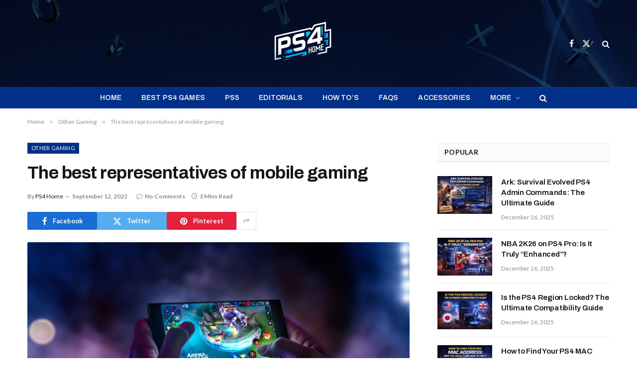

--- FILE ---
content_type: text/html; charset=UTF-8
request_url: https://www.ps4home.com/the-best-representatives-of-mobile-gaming/
body_size: 18794
content:
<!DOCTYPE html>
<html lang="en-GB" prefix="og: http://ogp.me/ns# fb: http://ogp.me/ns/fb#" class="s-light site-s-light">
<head>
<meta charset="UTF-8"/>
<meta name="viewport" content="width=device-width, initial-scale=1"/>
<meta name='robots' content='index, follow, max-image-preview:large, max-snippet:-1, max-video-preview:-1'/>
<title>The best representatives of mobile gaming - PS4 Home</title><link rel="preload" as="image" imagesrcset="https://www.ps4home.com/wp-content/uploads/2022/09/mobile-gaming-2223.jpg 1000w, https://www.ps4home.com/wp-content/uploads/2022/09/mobile-gaming-2223-300x169.jpg 300w, https://www.ps4home.com/wp-content/uploads/2022/09/mobile-gaming-2223-768x432.jpg 768w, https://www.ps4home.com/wp-content/uploads/2022/09/mobile-gaming-2223-390x220.jpg 390w" imagesizes="(max-width: 768px) 100vw, 768px"/><link rel="preload" as="font" href="https://www.ps4home.com/wp-content/themes/smart-mag/css/icons/fonts/ts-icons.woff2?v2.8" type="font/woff2" crossorigin="anonymous"/>
<meta name="description" content="At a time when the vast majority of gamers are playing just for fun, some players are taking to the stage to compete for prize money. Mobile eSports isn&#039;t"/>
<link rel="canonical" href="https://www.ps4home.com/the-best-representatives-of-mobile-gaming/"/>
<meta property="og:locale" content="en_GB"/>
<meta property="og:type" content="article"/>
<meta property="og:title" content="The best representatives of mobile gaming"/>
<meta property="og:description" content="At a time when the vast majority of gamers are playing just for fun, some players are taking to the stage to compete for prize money. Mobile eSports isn&#039;t"/>
<meta property="og:url" content="https://www.ps4home.com/the-best-representatives-of-mobile-gaming/"/>
<meta property="og:site_name" content="PS4 Home"/>
<meta property="article:publisher" content="https://www.facebook.com/PS4-Fans-202142629929286/"/>
<meta property="article:published_time" content="2022-09-12T13:29:17+00:00"/>
<meta property="article:modified_time" content="2022-09-12T13:29:59+00:00"/>
<meta property="og:image" content="https://www.ps4home.com/wp-content/uploads/2022/09/mobile-gaming-2223.jpg"/>
<meta property="og:image:width" content="1000"/>
<meta property="og:image:height" content="563"/>
<meta property="og:image:type" content="image/jpeg"/>
<meta name="author" content="PS4 Home"/>
<meta name="twitter:card" content="summary_large_image"/>
<meta name="twitter:creator" content="@ps4homecom"/>
<meta name="twitter:site" content="@ps4homecom"/>
<meta name="twitter:label1" content="Written by"/>
<meta name="twitter:data1" content="PS4 Home"/>
<meta name="twitter:label2" content="Estimated reading time"/>
<meta name="twitter:data2" content="3 minutes"/>
<script type="application/ld+json" class="yoast-schema-graph">{"@context":"https://schema.org","@graph":[{"@type":"WebPage","@id":"https://www.ps4home.com/the-best-representatives-of-mobile-gaming/","url":"https://www.ps4home.com/the-best-representatives-of-mobile-gaming/","name":"The best representatives of mobile gaming - PS4 Home","isPartOf":{"@id":"https://www.ps4home.com/#website"},"primaryImageOfPage":{"@id":"https://www.ps4home.com/the-best-representatives-of-mobile-gaming/#primaryimage"},"image":{"@id":"https://www.ps4home.com/the-best-representatives-of-mobile-gaming/#primaryimage"},"thumbnailUrl":"https://www.ps4home.com/wp-content/uploads/2022/09/mobile-gaming-2223.jpg","datePublished":"2022-09-12T13:29:17+00:00","dateModified":"2022-09-12T13:29:59+00:00","author":{"@id":"https://www.ps4home.com/#/schema/person/e1c49a276973f3806cf0283841875169"},"description":"At a time when the vast majority of gamers are playing just for fun, some players are taking to the stage to compete for prize money. Mobile eSports isn't","breadcrumb":{"@id":"https://www.ps4home.com/the-best-representatives-of-mobile-gaming/#breadcrumb"},"inLanguage":"en-GB","potentialAction":[{"@type":"ReadAction","target":["https://www.ps4home.com/the-best-representatives-of-mobile-gaming/"]}]},{"@type":"ImageObject","inLanguage":"en-GB","@id":"https://www.ps4home.com/the-best-representatives-of-mobile-gaming/#primaryimage","url":"https://www.ps4home.com/wp-content/uploads/2022/09/mobile-gaming-2223.jpg","contentUrl":"https://www.ps4home.com/wp-content/uploads/2022/09/mobile-gaming-2223.jpg","width":1000,"height":563},{"@type":"BreadcrumbList","@id":"https://www.ps4home.com/the-best-representatives-of-mobile-gaming/#breadcrumb","itemListElement":[{"@type":"ListItem","position":1,"name":"Home","item":"https://www.ps4home.com/"},{"@type":"ListItem","position":2,"name":"The best representatives of mobile gaming"}]},{"@type":"WebSite","@id":"https://www.ps4home.com/#website","url":"https://www.ps4home.com/","name":"PS4 Home","description":"PlayStation News, Games, Guides &amp; Updates","potentialAction":[{"@type":"SearchAction","target":{"@type":"EntryPoint","urlTemplate":"https://www.ps4home.com/?s={search_term_string}"},"query-input":"required name=search_term_string"}],"inLanguage":"en-GB"},{"@type":"Person","@id":"https://www.ps4home.com/#/schema/person/e1c49a276973f3806cf0283841875169","name":"PS4 Home","description":"This post didnt have a specific author and was published by PS4 Home.","url":"https://www.ps4home.com/author/ps4home/"}]}</script>
<link rel='dns-prefetch' href='//www.googletagmanager.com'/>
<link rel='dns-prefetch' href='//fonts.googleapis.com'/>
<link rel="alternate" type="application/rss+xml" title="PS4 Home &raquo; Feed" href="https://www.ps4home.com/feed/"/>
<link rel="alternate" type="application/rss+xml" title="PS4 Home &raquo; Comments Feed" href="https://www.ps4home.com/comments/feed/"/>
<link rel="alternate" type="application/rss+xml" title="PS4 Home &raquo; The best representatives of mobile gaming Comments Feed" href="https://www.ps4home.com/the-best-representatives-of-mobile-gaming/feed/"/>
<script>window._wpemojiSettings={"baseUrl":"https:\/\/s.w.org\/images\/core\/emoji\/15.0.3\/72x72\/","ext":".png","svgUrl":"https:\/\/s.w.org\/images\/core\/emoji\/15.0.3\/svg\/","svgExt":".svg","source":{"concatemoji":"https:\/\/www.ps4home.com\/wp-includes\/js\/wp-emoji-release.min.js?ver=6.6.4"}};
!function(i,n){var o,s,e;function c(e){try{var t={supportTests:e,timestamp:(new Date).valueOf()};sessionStorage.setItem(o,JSON.stringify(t))}catch(e){}}function p(e,t,n){e.clearRect(0,0,e.canvas.width,e.canvas.height),e.fillText(t,0,0);var t=new Uint32Array(e.getImageData(0,0,e.canvas.width,e.canvas.height).data),r=(e.clearRect(0,0,e.canvas.width,e.canvas.height),e.fillText(n,0,0),new Uint32Array(e.getImageData(0,0,e.canvas.width,e.canvas.height).data));return t.every(function(e,t){return e===r[t]})}function u(e,t,n){switch(t){case"flag":return n(e,"\ud83c\udff3\ufe0f\u200d\u26a7\ufe0f","\ud83c\udff3\ufe0f\u200b\u26a7\ufe0f")?!1:!n(e,"\ud83c\uddfa\ud83c\uddf3","\ud83c\uddfa\u200b\ud83c\uddf3")&&!n(e,"\ud83c\udff4\udb40\udc67\udb40\udc62\udb40\udc65\udb40\udc6e\udb40\udc67\udb40\udc7f","\ud83c\udff4\u200b\udb40\udc67\u200b\udb40\udc62\u200b\udb40\udc65\u200b\udb40\udc6e\u200b\udb40\udc67\u200b\udb40\udc7f");case"emoji":return!n(e,"\ud83d\udc26\u200d\u2b1b","\ud83d\udc26\u200b\u2b1b")}return!1}function f(e,t,n){var r="undefined"!=typeof WorkerGlobalScope&&self instanceof WorkerGlobalScope?new OffscreenCanvas(300,150):i.createElement("canvas"),a=r.getContext("2d",{willReadFrequently:!0}),o=(a.textBaseline="top",a.font="600 32px Arial",{});return e.forEach(function(e){o[e]=t(a,e,n)}),o}function t(e){var t=i.createElement("script");t.src=e,t.defer=!0,i.head.appendChild(t)}"undefined"!=typeof Promise&&(o="wpEmojiSettingsSupports",s=["flag","emoji"],n.supports={everything:!0,everythingExceptFlag:!0},e=new Promise(function(e){i.addEventListener("DOMContentLoaded",e,{once:!0})}),new Promise(function(t){var n=function(){try{var e=JSON.parse(sessionStorage.getItem(o));if("object"==typeof e&&"number"==typeof e.timestamp&&(new Date).valueOf()<e.timestamp+604800&&"object"==typeof e.supportTests)return e.supportTests}catch(e){}return null}();if(!n){if("undefined"!=typeof Worker&&"undefined"!=typeof OffscreenCanvas&&"undefined"!=typeof URL&&URL.createObjectURL&&"undefined"!=typeof Blob)try{var e="postMessage("+f.toString()+"("+[JSON.stringify(s),u.toString(),p.toString()].join(",")+"));",r=new Blob([e],{type:"text/javascript"}),a=new Worker(URL.createObjectURL(r),{name:"wpTestEmojiSupports"});return void(a.onmessage=function(e){c(n=e.data),a.terminate(),t(n)})}catch(e){}c(n=f(s,u,p))}t(n)}).then(function(e){for(var t in e)n.supports[t]=e[t],n.supports.everything=n.supports.everything&&n.supports[t],"flag"!==t&&(n.supports.everythingExceptFlag=n.supports.everythingExceptFlag&&n.supports[t]);n.supports.everythingExceptFlag=n.supports.everythingExceptFlag&&!n.supports.flag,n.DOMReady=!1,n.readyCallback=function(){n.DOMReady=!0}}).then(function(){return e}).then(function(){var e;n.supports.everything||(n.readyCallback(),(e=n.source||{}).concatemoji?t(e.concatemoji):e.wpemoji&&e.twemoji&&(t(e.twemoji),t(e.wpemoji)))}))}((window,document),window._wpemojiSettings);</script>
<style id='wp-emoji-styles-inline-css'>img.wp-smiley, img.emoji{display:inline !important;border:none !important;box-shadow:none !important;height:1em !important;width:1em !important;margin:0 0.07em !important;vertical-align:-0.1em !important;background:none !important;padding:0 !important;}</style>
<link rel="stylesheet" type="text/css" href="//www.ps4home.com/wp-content/cache/wpfc-minified/dh6hn738/fnukk.css" media="all"/>
<style id='classic-theme-styles-inline-css'>.wp-block-button__link{color:#fff;background-color:#32373c;border-radius:9999px;box-shadow:none;text-decoration:none;padding:calc(.667em + 2px) calc(1.333em + 2px);font-size:1.125em}.wp-block-file__button{background:#32373c;color:#fff;text-decoration:none}</style>
<style id='global-styles-inline-css'>:root{--wp--preset--aspect-ratio--square:1;--wp--preset--aspect-ratio--4-3:4/3;--wp--preset--aspect-ratio--3-4:3/4;--wp--preset--aspect-ratio--3-2:3/2;--wp--preset--aspect-ratio--2-3:2/3;--wp--preset--aspect-ratio--16-9:16/9;--wp--preset--aspect-ratio--9-16:9/16;--wp--preset--color--black:#000000;--wp--preset--color--cyan-bluish-gray:#abb8c3;--wp--preset--color--white:#ffffff;--wp--preset--color--pale-pink:#f78da7;--wp--preset--color--vivid-red:#cf2e2e;--wp--preset--color--luminous-vivid-orange:#ff6900;--wp--preset--color--luminous-vivid-amber:#fcb900;--wp--preset--color--light-green-cyan:#7bdcb5;--wp--preset--color--vivid-green-cyan:#00d084;--wp--preset--color--pale-cyan-blue:#8ed1fc;--wp--preset--color--vivid-cyan-blue:#0693e3;--wp--preset--color--vivid-purple:#9b51e0;--wp--preset--gradient--vivid-cyan-blue-to-vivid-purple:linear-gradient(135deg,rgba(6,147,227,1) 0%,rgb(155,81,224) 100%);--wp--preset--gradient--light-green-cyan-to-vivid-green-cyan:linear-gradient(135deg,rgb(122,220,180) 0%,rgb(0,208,130) 100%);--wp--preset--gradient--luminous-vivid-amber-to-luminous-vivid-orange:linear-gradient(135deg,rgba(252,185,0,1) 0%,rgba(255,105,0,1) 100%);--wp--preset--gradient--luminous-vivid-orange-to-vivid-red:linear-gradient(135deg,rgba(255,105,0,1) 0%,rgb(207,46,46) 100%);--wp--preset--gradient--very-light-gray-to-cyan-bluish-gray:linear-gradient(135deg,rgb(238,238,238) 0%,rgb(169,184,195) 100%);--wp--preset--gradient--cool-to-warm-spectrum:linear-gradient(135deg,rgb(74,234,220) 0%,rgb(151,120,209) 20%,rgb(207,42,186) 40%,rgb(238,44,130) 60%,rgb(251,105,98) 80%,rgb(254,248,76) 100%);--wp--preset--gradient--blush-light-purple:linear-gradient(135deg,rgb(255,206,236) 0%,rgb(152,150,240) 100%);--wp--preset--gradient--blush-bordeaux:linear-gradient(135deg,rgb(254,205,165) 0%,rgb(254,45,45) 50%,rgb(107,0,62) 100%);--wp--preset--gradient--luminous-dusk:linear-gradient(135deg,rgb(255,203,112) 0%,rgb(199,81,192) 50%,rgb(65,88,208) 100%);--wp--preset--gradient--pale-ocean:linear-gradient(135deg,rgb(255,245,203) 0%,rgb(182,227,212) 50%,rgb(51,167,181) 100%);--wp--preset--gradient--electric-grass:linear-gradient(135deg,rgb(202,248,128) 0%,rgb(113,206,126) 100%);--wp--preset--gradient--midnight:linear-gradient(135deg,rgb(2,3,129) 0%,rgb(40,116,252) 100%);--wp--preset--font-size--small:13px;--wp--preset--font-size--medium:20px;--wp--preset--font-size--large:36px;--wp--preset--font-size--x-large:42px;--wp--preset--spacing--20:0.44rem;--wp--preset--spacing--30:0.67rem;--wp--preset--spacing--40:1rem;--wp--preset--spacing--50:1.5rem;--wp--preset--spacing--60:2.25rem;--wp--preset--spacing--70:3.38rem;--wp--preset--spacing--80:5.06rem;--wp--preset--shadow--natural:6px 6px 9px rgba(0, 0, 0, 0.2);--wp--preset--shadow--deep:12px 12px 50px rgba(0, 0, 0, 0.4);--wp--preset--shadow--sharp:6px 6px 0px rgba(0, 0, 0, 0.2);--wp--preset--shadow--outlined:6px 6px 0px -3px rgba(255, 255, 255, 1), 6px 6px rgba(0, 0, 0, 1);--wp--preset--shadow--crisp:6px 6px 0px rgba(0, 0, 0, 1);}:where(.is-layout-flex){gap:0.5em;}:where(.is-layout-grid){gap:0.5em;}body .is-layout-flex{display:flex;}.is-layout-flex{flex-wrap:wrap;align-items:center;}.is-layout-flex > :is(*, div){margin:0;}body .is-layout-grid{display:grid;}.is-layout-grid > :is(*, div){margin:0;}:where(.wp-block-columns.is-layout-flex){gap:2em;}:where(.wp-block-columns.is-layout-grid){gap:2em;}:where(.wp-block-post-template.is-layout-flex){gap:1.25em;}:where(.wp-block-post-template.is-layout-grid){gap:1.25em;}.has-black-color{color:var(--wp--preset--color--black) !important;}.has-cyan-bluish-gray-color{color:var(--wp--preset--color--cyan-bluish-gray) !important;}.has-white-color{color:var(--wp--preset--color--white) !important;}.has-pale-pink-color{color:var(--wp--preset--color--pale-pink) !important;}.has-vivid-red-color{color:var(--wp--preset--color--vivid-red) !important;}.has-luminous-vivid-orange-color{color:var(--wp--preset--color--luminous-vivid-orange) !important;}.has-luminous-vivid-amber-color{color:var(--wp--preset--color--luminous-vivid-amber) !important;}.has-light-green-cyan-color{color:var(--wp--preset--color--light-green-cyan) !important;}.has-vivid-green-cyan-color{color:var(--wp--preset--color--vivid-green-cyan) !important;}.has-pale-cyan-blue-color{color:var(--wp--preset--color--pale-cyan-blue) !important;}.has-vivid-cyan-blue-color{color:var(--wp--preset--color--vivid-cyan-blue) !important;}.has-vivid-purple-color{color:var(--wp--preset--color--vivid-purple) !important;}.has-black-background-color{background-color:var(--wp--preset--color--black) !important;}.has-cyan-bluish-gray-background-color{background-color:var(--wp--preset--color--cyan-bluish-gray) !important;}.has-white-background-color{background-color:var(--wp--preset--color--white) !important;}.has-pale-pink-background-color{background-color:var(--wp--preset--color--pale-pink) !important;}.has-vivid-red-background-color{background-color:var(--wp--preset--color--vivid-red) !important;}.has-luminous-vivid-orange-background-color{background-color:var(--wp--preset--color--luminous-vivid-orange) !important;}.has-luminous-vivid-amber-background-color{background-color:var(--wp--preset--color--luminous-vivid-amber) !important;}.has-light-green-cyan-background-color{background-color:var(--wp--preset--color--light-green-cyan) !important;}.has-vivid-green-cyan-background-color{background-color:var(--wp--preset--color--vivid-green-cyan) !important;}.has-pale-cyan-blue-background-color{background-color:var(--wp--preset--color--pale-cyan-blue) !important;}.has-vivid-cyan-blue-background-color{background-color:var(--wp--preset--color--vivid-cyan-blue) !important;}.has-vivid-purple-background-color{background-color:var(--wp--preset--color--vivid-purple) !important;}.has-black-border-color{border-color:var(--wp--preset--color--black) !important;}.has-cyan-bluish-gray-border-color{border-color:var(--wp--preset--color--cyan-bluish-gray) !important;}.has-white-border-color{border-color:var(--wp--preset--color--white) !important;}.has-pale-pink-border-color{border-color:var(--wp--preset--color--pale-pink) !important;}.has-vivid-red-border-color{border-color:var(--wp--preset--color--vivid-red) !important;}.has-luminous-vivid-orange-border-color{border-color:var(--wp--preset--color--luminous-vivid-orange) !important;}.has-luminous-vivid-amber-border-color{border-color:var(--wp--preset--color--luminous-vivid-amber) !important;}.has-light-green-cyan-border-color{border-color:var(--wp--preset--color--light-green-cyan) !important;}.has-vivid-green-cyan-border-color{border-color:var(--wp--preset--color--vivid-green-cyan) !important;}.has-pale-cyan-blue-border-color{border-color:var(--wp--preset--color--pale-cyan-blue) !important;}.has-vivid-cyan-blue-border-color{border-color:var(--wp--preset--color--vivid-cyan-blue) !important;}.has-vivid-purple-border-color{border-color:var(--wp--preset--color--vivid-purple) !important;}.has-vivid-cyan-blue-to-vivid-purple-gradient-background{background:var(--wp--preset--gradient--vivid-cyan-blue-to-vivid-purple) !important;}.has-light-green-cyan-to-vivid-green-cyan-gradient-background{background:var(--wp--preset--gradient--light-green-cyan-to-vivid-green-cyan) !important;}.has-luminous-vivid-amber-to-luminous-vivid-orange-gradient-background{background:var(--wp--preset--gradient--luminous-vivid-amber-to-luminous-vivid-orange) !important;}.has-luminous-vivid-orange-to-vivid-red-gradient-background{background:var(--wp--preset--gradient--luminous-vivid-orange-to-vivid-red) !important;}.has-very-light-gray-to-cyan-bluish-gray-gradient-background{background:var(--wp--preset--gradient--very-light-gray-to-cyan-bluish-gray) !important;}.has-cool-to-warm-spectrum-gradient-background{background:var(--wp--preset--gradient--cool-to-warm-spectrum) !important;}.has-blush-light-purple-gradient-background{background:var(--wp--preset--gradient--blush-light-purple) !important;}.has-blush-bordeaux-gradient-background{background:var(--wp--preset--gradient--blush-bordeaux) !important;}.has-luminous-dusk-gradient-background{background:var(--wp--preset--gradient--luminous-dusk) !important;}.has-pale-ocean-gradient-background{background:var(--wp--preset--gradient--pale-ocean) !important;}.has-electric-grass-gradient-background{background:var(--wp--preset--gradient--electric-grass) !important;}.has-midnight-gradient-background{background:var(--wp--preset--gradient--midnight) !important;}.has-small-font-size{font-size:var(--wp--preset--font-size--small) !important;}.has-medium-font-size{font-size:var(--wp--preset--font-size--medium) !important;}.has-large-font-size{font-size:var(--wp--preset--font-size--large) !important;}.has-x-large-font-size{font-size:var(--wp--preset--font-size--x-large) !important;}:where(.wp-block-post-template.is-layout-flex){gap:1.25em;}:where(.wp-block-post-template.is-layout-grid){gap:1.25em;}:where(.wp-block-columns.is-layout-flex){gap:2em;}:where(.wp-block-columns.is-layout-grid){gap:2em;}:root :where(.wp-block-pullquote){font-size:1.5em;line-height:1.6;}</style>
<link rel="stylesheet" type="text/css" href="//www.ps4home.com/wp-content/cache/wpfc-minified/8tjckbr7/fnukk.css" media="all"/>
<style id='smartmag-core-inline-css'>:root{--c-main:#003087;--c-main-rgb:0,48,135;--text-font:"Lato", system-ui, -apple-system, "Segoe UI", Arial, sans-serif;--body-font:"Lato", system-ui, -apple-system, "Segoe UI", Arial, sans-serif;--title-font:"Archivo", system-ui, -apple-system, "Segoe UI", Arial, sans-serif;--h-font:"Archivo", system-ui, -apple-system, "Segoe UI", Arial, sans-serif;--text-h-font:var(--h-font);--title-size-xs:15px;--title-size-m:19px;--main-width:1170px;--wrap-padding:19px;}
.s-dark body{background-color:#000000;}
.post-title:not(._){letter-spacing:-0.015em;}
.smart-head-main .smart-head-mid{--head-h:175px;background-color:#0a0a0a;}
.s-dark .smart-head-main .smart-head-mid, .smart-head-main .s-dark.smart-head-mid{background-color:#1a1b1d;}
.smart-head-main .smart-head-mid{background-repeat:no-repeat;background-position:center center;background-size:cover;background-image:url(https://www.ps4home.com/wp-content/uploads/2023/12/wp2353625-modified.jpg);}
.smart-head-main .smart-head-bot{--head-h:43px;background-color:#003087;border-top-width:1px;}
.s-dark .smart-head-main .smart-head-bot, .smart-head-main .s-dark.smart-head-bot{border-top-color:#383838;}
.smart-head-main .smart-head-bot{border-bottom-width:0px;}
.s-dark .smart-head-main .smart-head-bot, .smart-head-main .s-dark.smart-head-bot{border-bottom-color:#383838;}
.navigation-main .menu > li > a{font-family:"Archivo", system-ui, -apple-system, "Segoe UI", Arial, sans-serif;font-size:14px;text-transform:uppercase;letter-spacing:.01em;}
.navigation-main .menu > li li a{font-size:13px;}
.navigation-main{--nav-items-space:20px;}
.nav-hov-b .menu > li > a:before{border-width:3px;}
.s-dark .navigation{--c-nav-blip:#bababa;--c-nav-hov-bg:rgba(239,239,239,0);}
.smart-head-mobile .smart-head-top{background-color:#1e1e1e;}
.s-dark .smart-head-mobile .smart-head-top, .smart-head-mobile .s-dark.smart-head-top{background-color:#282828;}
.smart-head-mobile .smart-head-mid{--head-h:100px;background-color:#0a0a0a;}
.s-dark .smart-head-mobile .smart-head-mid, .smart-head-mobile .s-dark.smart-head-mid{background-color:#0a0a0a;}
.off-canvas{background-color:#0a0a0a;}
.s-dark .off-canvas, .off-canvas.s-dark{background-color:#0a0a0a;}
.smart-head-main .spc-social{--c-spc-social:#f2f2f2;--c-spc-social-hov:#eaeaea;}
.s-dark .smart-head-main .spc-social, .smart-head-main .s-dark .spc-social{--c-spc-social:#e5e5e5;--c-spc-social-hov:#eaeaea;}
.smart-head-main .spc-social{--spc-social-fs:16px;--spc-social-space:5px;}
.smart-head-mobile .spc-social{--c-spc-social:#e5e5e5;}
.smart-head-main{--c-search-icon:#ffffff;}
.smart-head-mobile{--c-search-icon:#ffffff;}
.s-dark .smart-head-mobile .search-icon, .smart-head-mobile .s-dark .search-icon{--c-search-icon:#ffffff;}
.smart-head-main .scheme-switcher a{color:#ffffff;}
.s-dark .smart-head-main .scheme-switcher a, .smart-head-main .s-dark .scheme-switcher a{color:#ffffff;}
.smart-head-mobile .scheme-switcher a{color:#ffffff;}
.s-dark .smart-head-mobile .scheme-switcher a, .smart-head-mobile .s-dark .scheme-switcher a{color:#ffffff;}
.smart-head-main{--c-hamburger:#ffffff;}
.s-dark .smart-head-main .offcanvas-toggle, .smart-head-main .s-dark .offcanvas-toggle{--c-hamburger:#ffffff;}
.smart-head-main .hamburger-icon{--line-weight:2px;}
.smart-head-main .offcanvas-toggle{--item-mr:25px;}
.smart-head-mobile{--c-hamburger:#ffffff;}
.s-dark .smart-head-mobile .offcanvas-toggle, .smart-head-mobile .s-dark .offcanvas-toggle{--c-hamburger:#ffffff;}
.smart-head .ts-button1{font-weight:bold;line-height:.8;letter-spacing:0.08em;}
.block-head-c .heading{font-size:19px;text-transform:initial;}
.block-head-c{--line-weight:3px;}
.single-featured .featured, .the-post-header .featured{border-radius:2px;--media-radius:2px;overflow:hidden;}
.post-meta-single .meta-item, .post-meta-single .text-in{font-weight:600;}
.post-share-b:not(.is-not-global){--service-height:36px;}
@media(min-width:940px) and (max-width:1200px){ .navigation-main .menu > li > a{font-size:calc(10px + (14px - 10px) * .7);}
}
@media(min-width:768px) and (max-width:940px){ .ts-contain, .main{padding-left:35px;padding-right:35px;}
}
@media(max-width:767px){ .ts-contain, .main{padding-left:25px;padding-right:25px;}
}
@media(min-width:940px) and (max-width:1300px){ :root{--wrap-padding:min(19px, 5vw);}
}</style>
<link rel="stylesheet" type="text/css" href="//www.ps4home.com/wp-content/cache/wpfc-minified/efxi7xqv/fnukk.css" media="all"/>
<link rel='stylesheet' id='smartmag-gfonts-custom-css' href='https://fonts.googleapis.com/css?family=Lato%3A400%2C500%2C600%2C700%7CArchivo%3A400%2C500%2C600%2C700&#038;display=swap' type='text/css' media='all'/>
<script src='//www.ps4home.com/wp-content/cache/wpfc-minified/215oqmap/fnukk.js'></script>
<script id="seo-automated-link-building-js-extra">var seoAutomatedLinkBuilding={"ajaxUrl":"https:\/\/www.ps4home.com\/wp-admin\/admin-ajax.php"};</script>
<script src='//www.ps4home.com/wp-content/cache/wpfc-minified/ldr423m8/fnukk.js'></script>
<script src="https://www.googletagmanager.com/gtag/js?id=G-B8PPK4VF3L&amp;ver=6.6.4" id="wk-analytics-script-js"></script>
<script id="wk-analytics-script-js-after">function shouldTrack(){
var trackLoggedIn=false;
var loggedIn=false;
if(!loggedIn){
return true;
}else if(trackLoggedIn){
return true;
}
return false;
}
function hasWKGoogleAnalyticsCookie(){
return (new RegExp('wp_wk_ga_untrack_' + document.location.hostname)).test(document.cookie);
}
if(!hasWKGoogleAnalyticsCookie()&&shouldTrack()){
window.dataLayer=window.dataLayer||[];
function gtag(){dataLayer.push(arguments);}
gtag('js', new Date());
gtag('config', 'G-B8PPK4VF3L', { 'anonymize_ip': true });
}</script>
<script src="//www.ps4home.com/wp-content/cache/wpfc-minified/q6205mi4/fnukk.js" id="sphere-post-views-js"></script>
<script id="sphere-post-views-js-after">var Sphere_PostViews={"ajaxUrl":"https:\/\/www.ps4home.com\/wp-admin\/admin-ajax.php?sphere_post_views=1","sampling":0,"samplingRate":10,"repeatCountDelay":0,"postID":23882,"token":"30bf13e8a8"}</script>
<link rel="https://api.w.org/" href="https://www.ps4home.com/wp-json/"/><link rel="alternate" title="JSON" type="application/json" href="https://www.ps4home.com/wp-json/wp/v2/posts/23882"/><link rel="EditURI" type="application/rsd+xml" title="RSD" href="https://www.ps4home.com/xmlrpc.php?rsd"/>
<meta name="generator" content="WordPress 6.6.4"/>
<link rel='shortlink' href='https://www.ps4home.com/?p=23882'/>
<link rel="alternate" title="oEmbed (JSON)" type="application/json+oembed" href="https://www.ps4home.com/wp-json/oembed/1.0/embed?url=https%3A%2F%2Fwww.ps4home.com%2Fthe-best-representatives-of-mobile-gaming%2F"/>
<link rel="alternate" title="oEmbed (XML)" type="text/xml+oembed" href="https://www.ps4home.com/wp-json/oembed/1.0/embed?url=https%3A%2F%2Fwww.ps4home.com%2Fthe-best-representatives-of-mobile-gaming%2F&#038;format=xml"/>
<style>#related_posts_thumbnails li{border-right:1px solid #dddddd;background-color:#ffffff}
#related_posts_thumbnails li:hover{background-color:#eeeeee;}
.relpost_content{font-size:12px;color:#333333;}
.relpost-block-single{background-color:#ffffff;border-right:1px solid #dddddd;border-left:1px solid #dddddd;margin-right:-1px;}
.relpost-block-single:hover{background-color:#eeeeee;}</style>
<style>.a-tabs .wpautbox-socials-custom a .wpautbox-icon{color:#fff;}.a-tabs .wpautbox-socials-custom a:hover .wpautbox-icon{color:#fff;}.a-tabs .wpautbox-socials-custom a .wpautbox-icon{background:#333;}.a-tabs .wpautbox-socials-custom a:hover .wpautbox-icon{background:#222;}</style>
<script>var BunyadSchemeKey='bunyad-scheme';
(()=> {
const d=document.documentElement;
const c=d.classList;
var scheme=localStorage.getItem(BunyadSchemeKey);
if(scheme){
d.dataset.origClass=c;
scheme==='dark' ? c.remove('s-light', 'site-s-light'):c.remove('s-dark', 'site-s-dark');
c.add('site-s-' + scheme, 's-' + scheme);
}})();</script>
<meta name="generator" content="Elementor 3.23.4; features: e_optimized_css_loading, e_font_icon_svg, additional_custom_breakpoints, e_lazyload; settings: css_print_method-external, google_font-enabled, font_display-auto">
<style>.e-con.e-parent:nth-of-type(n+4):not(.e-lazyloaded):not(.e-no-lazyload),
.e-con.e-parent:nth-of-type(n+4):not(.e-lazyloaded):not(.e-no-lazyload) *{background-image:none !important;}
@media screen and (max-height: 1024px) {
.e-con.e-parent:nth-of-type(n+3):not(.e-lazyloaded):not(.e-no-lazyload),
.e-con.e-parent:nth-of-type(n+3):not(.e-lazyloaded):not(.e-no-lazyload) *{background-image:none !important;}
}
@media screen and (max-height: 640px) {
.e-con.e-parent:nth-of-type(n+2):not(.e-lazyloaded):not(.e-no-lazyload),
.e-con.e-parent:nth-of-type(n+2):not(.e-lazyloaded):not(.e-no-lazyload) *{background-image:none !important;}
}</style>
<style>.saboxplugin-wrap{-webkit-box-sizing:border-box;-moz-box-sizing:border-box;-ms-box-sizing:border-box;box-sizing:border-box;border:1px solid #eee;width:100%;clear:both;display:block;overflow:hidden;word-wrap:break-word;position:relative}.saboxplugin-wrap .saboxplugin-gravatar{float:left;padding:0 20px 20px 20px}.saboxplugin-wrap .saboxplugin-gravatar img{max-width:100px;height:auto;border-radius:0;}.saboxplugin-wrap .saboxplugin-authorname{font-size:18px;line-height:1;margin:20px 0 0 20px;display:block}.saboxplugin-wrap .saboxplugin-authorname a{text-decoration:none}.saboxplugin-wrap .saboxplugin-authorname a:focus{outline:0}.saboxplugin-wrap .saboxplugin-desc{display:block;margin:5px 20px}.saboxplugin-wrap .saboxplugin-desc a{text-decoration:underline}.saboxplugin-wrap .saboxplugin-desc p{margin:5px 0 12px}.saboxplugin-wrap .saboxplugin-web{margin:0 20px 15px;text-align:left}.saboxplugin-wrap .sab-web-position{text-align:right}.saboxplugin-wrap .saboxplugin-web a{color:#ccc;text-decoration:none}.saboxplugin-wrap .saboxplugin-socials{position:relative;display:block;background:#fcfcfc;padding:5px;border-top:1px solid #eee}.saboxplugin-wrap .saboxplugin-socials a svg{width:20px;height:20px}.saboxplugin-wrap .saboxplugin-socials a svg .st2{fill:#fff;transform-origin:center center;}.saboxplugin-wrap .saboxplugin-socials a svg .st1{fill:rgba(0,0,0,.3)}.saboxplugin-wrap .saboxplugin-socials a:hover{opacity:.8;-webkit-transition:opacity .4s;-moz-transition:opacity .4s;-o-transition:opacity .4s;transition:opacity .4s;box-shadow:none!important;-webkit-box-shadow:none!important}.saboxplugin-wrap .saboxplugin-socials .saboxplugin-icon-color{box-shadow:none;padding:0;border:0;-webkit-transition:opacity .4s;-moz-transition:opacity .4s;-o-transition:opacity .4s;transition:opacity .4s;display:inline-block;color:#fff;font-size:0;text-decoration:inherit;margin:5px;-webkit-border-radius:0;-moz-border-radius:0;-ms-border-radius:0;-o-border-radius:0;border-radius:0;overflow:hidden}.saboxplugin-wrap .saboxplugin-socials .saboxplugin-icon-grey{text-decoration:inherit;box-shadow:none;position:relative;display:-moz-inline-stack;display:inline-block;vertical-align:middle;zoom:1;margin:10px 5px;color:#444;fill:#444}.clearfix:after,.clearfix:before{content:' ';display:table;line-height:0;clear:both}.ie7 .clearfix{zoom:1}.saboxplugin-socials.sabox-colored .saboxplugin-icon-color .sab-twitch{border-color:#38245c}.saboxplugin-socials.sabox-colored .saboxplugin-icon-color .sab-addthis{border-color:#e91c00}.saboxplugin-socials.sabox-colored .saboxplugin-icon-color .sab-behance{border-color:#003eb0}.saboxplugin-socials.sabox-colored .saboxplugin-icon-color .sab-delicious{border-color:#06c}.saboxplugin-socials.sabox-colored .saboxplugin-icon-color .sab-deviantart{border-color:#036824}.saboxplugin-socials.sabox-colored .saboxplugin-icon-color .sab-digg{border-color:#00327c}.saboxplugin-socials.sabox-colored .saboxplugin-icon-color .sab-dribbble{border-color:#ba1655}.saboxplugin-socials.sabox-colored .saboxplugin-icon-color .sab-facebook{border-color:#1e2e4f}.saboxplugin-socials.sabox-colored .saboxplugin-icon-color .sab-flickr{border-color:#003576}.saboxplugin-socials.sabox-colored .saboxplugin-icon-color .sab-github{border-color:#264874}.saboxplugin-socials.sabox-colored .saboxplugin-icon-color .sab-google{border-color:#0b51c5}.saboxplugin-socials.sabox-colored .saboxplugin-icon-color .sab-googleplus{border-color:#96271a}.saboxplugin-socials.sabox-colored .saboxplugin-icon-color .sab-html5{border-color:#902e13}.saboxplugin-socials.sabox-colored .saboxplugin-icon-color .sab-instagram{border-color:#1630aa}.saboxplugin-socials.sabox-colored .saboxplugin-icon-color .sab-linkedin{border-color:#00344f}.saboxplugin-socials.sabox-colored .saboxplugin-icon-color .sab-pinterest{border-color:#5b040e}.saboxplugin-socials.sabox-colored .saboxplugin-icon-color .sab-reddit{border-color:#992900}.saboxplugin-socials.sabox-colored .saboxplugin-icon-color .sab-rss{border-color:#a43b0a}.saboxplugin-socials.sabox-colored .saboxplugin-icon-color .sab-sharethis{border-color:#5d8420}.saboxplugin-socials.sabox-colored .saboxplugin-icon-color .sab-skype{border-color:#00658a}.saboxplugin-socials.sabox-colored .saboxplugin-icon-color .sab-soundcloud{border-color:#995200}.saboxplugin-socials.sabox-colored .saboxplugin-icon-color .sab-spotify{border-color:#0f612c}.saboxplugin-socials.sabox-colored .saboxplugin-icon-color .sab-stackoverflow{border-color:#a95009}.saboxplugin-socials.sabox-colored .saboxplugin-icon-color .sab-steam{border-color:#006388}.saboxplugin-socials.sabox-colored .saboxplugin-icon-color .sab-user_email{border-color:#b84e05}.saboxplugin-socials.sabox-colored .saboxplugin-icon-color .sab-stumbleUpon{border-color:#9b280e}.saboxplugin-socials.sabox-colored .saboxplugin-icon-color .sab-tumblr{border-color:#10151b}.saboxplugin-socials.sabox-colored .saboxplugin-icon-color .sab-twitter{border-color:#0967a0}.saboxplugin-socials.sabox-colored .saboxplugin-icon-color .sab-vimeo{border-color:#0d7091}.saboxplugin-socials.sabox-colored .saboxplugin-icon-color .sab-windows{border-color:#003f71}.saboxplugin-socials.sabox-colored .saboxplugin-icon-color .sab-whatsapp{border-color:#003f71}.saboxplugin-socials.sabox-colored .saboxplugin-icon-color .sab-wordpress{border-color:#0f3647}.saboxplugin-socials.sabox-colored .saboxplugin-icon-color .sab-yahoo{border-color:#14002d}.saboxplugin-socials.sabox-colored .saboxplugin-icon-color .sab-youtube{border-color:#900}.saboxplugin-socials.sabox-colored .saboxplugin-icon-color .sab-xing{border-color:#000202}.saboxplugin-socials.sabox-colored .saboxplugin-icon-color .sab-mixcloud{border-color:#2475a0}.saboxplugin-socials.sabox-colored .saboxplugin-icon-color .sab-vk{border-color:#243549}.saboxplugin-socials.sabox-colored .saboxplugin-icon-color .sab-medium{border-color:#00452c}.saboxplugin-socials.sabox-colored .saboxplugin-icon-color .sab-quora{border-color:#420e00}.saboxplugin-socials.sabox-colored .saboxplugin-icon-color .sab-meetup{border-color:#9b181c}.saboxplugin-socials.sabox-colored .saboxplugin-icon-color .sab-goodreads{border-color:#000}.saboxplugin-socials.sabox-colored .saboxplugin-icon-color .sab-snapchat{border-color:#999700}.saboxplugin-socials.sabox-colored .saboxplugin-icon-color .sab-500px{border-color:#00557f}.saboxplugin-socials.sabox-colored .saboxplugin-icon-color .sab-mastodont{border-color:#185886}.sabox-plus-item{margin-bottom:20px}@media screen and (max-width:480px){.saboxplugin-wrap{text-align:center}.saboxplugin-wrap .saboxplugin-gravatar{float:none;padding:20px 0;text-align:center;margin:0 auto;display:block}.saboxplugin-wrap .saboxplugin-gravatar img{float:none;display:inline-block;display:-moz-inline-stack;vertical-align:middle;zoom:1}.saboxplugin-wrap .saboxplugin-desc{margin:0 10px 20px;text-align:center}.saboxplugin-wrap .saboxplugin-authorname{text-align:center;margin:10px 0 20px}}body .saboxplugin-authorname a,body .saboxplugin-authorname a:hover{box-shadow:none;-webkit-box-shadow:none}a.sab-profile-edit{font-size:16px!important;line-height:1!important}.sab-edit-settings a,a.sab-profile-edit{color:#0073aa!important;box-shadow:none!important;-webkit-box-shadow:none!important}.sab-edit-settings{margin-right:15px;position:absolute;right:0;z-index:2;bottom:10px;line-height:20px}.sab-edit-settings i{margin-left:5px}.saboxplugin-socials{line-height:1!important}.rtl .saboxplugin-wrap .saboxplugin-gravatar{float:right}.rtl .saboxplugin-wrap .saboxplugin-authorname{display:flex;align-items:center}.rtl .saboxplugin-wrap .saboxplugin-authorname .sab-profile-edit{margin-right:10px}.rtl .sab-edit-settings{right:auto;left:0}img.sab-custom-avatar{max-width:75px;}.saboxplugin-wrap{margin-top:0px;margin-bottom:0px;padding:0px 0px}.saboxplugin-wrap .saboxplugin-authorname{font-size:18px;line-height:25px;}.saboxplugin-wrap .saboxplugin-desc p, .saboxplugin-wrap .saboxplugin-desc{font-size:14px !important;line-height:21px !important;}.saboxplugin-wrap .saboxplugin-web{font-size:14px;}.saboxplugin-wrap .saboxplugin-socials a svg{width:18px;height:18px;}</style><link rel="icon" href="https://www.ps4home.com/wp-content/uploads/2023/12/cropped-shutterstock_2395635927-32x32.jpg" sizes="32x32"/>
<link rel="icon" href="https://www.ps4home.com/wp-content/uploads/2023/12/cropped-shutterstock_2395635927-192x192.jpg" sizes="192x192"/>
<link rel="apple-touch-icon" href="https://www.ps4home.com/wp-content/uploads/2023/12/cropped-shutterstock_2395635927-180x180.jpg"/>
<meta name="msapplication-TileImage" content="https://www.ps4home.com/wp-content/uploads/2023/12/cropped-shutterstock_2395635927-270x270.jpg"/>
<meta property="og:locale" content="en_GB"/>
<meta property="og:site_name" content="PS4 Home"/>
<meta property="og:title" content="The best representatives of mobile gaming - PS4 Home"/>
<meta property="og:url" content="https://www.ps4home.com/the-best-representatives-of-mobile-gaming/"/>
<meta property="og:type" content="article"/>
<meta property="og:description" content="At a time when the vast majority of gamers are playing just for fun, some players are taking to the stage to compete for prize money. Mobile eSports isn&#039;t"/>
<meta property="og:image" content="https://www.ps4home.com/wp-content/uploads/2022/09/mobile-gaming-2223.jpg"/>
<meta property="og:image:url" content="https://www.ps4home.com/wp-content/uploads/2022/09/mobile-gaming-2223.jpg"/>
<meta property="og:image:secure_url" content="https://www.ps4home.com/wp-content/uploads/2022/09/mobile-gaming-2223.jpg"/>
<meta property="article:published_time" content="2022-09-12T14:29:17+01:00"/>
<meta property="article:modified_time" content="2022-09-12T14:29:59+01:00"/>
<meta property="og:updated_time" content="2022-09-12T14:29:59+01:00"/>
<meta property="article:section" content="Other Gaming"/>
<meta name="twitter:title" content="The best representatives of mobile gaming - PS4 Home"/>
<meta name="twitter:url" content="https://www.ps4home.com/the-best-representatives-of-mobile-gaming/"/>
<meta name="twitter:description" content="At a time when the vast majority of gamers are playing just for fun, some players are taking to the stage to compete for prize money. Mobile eSports isn&#039;t"/>
<meta name="twitter:image" content="https://www.ps4home.com/wp-content/uploads/2022/09/mobile-gaming-2223.jpg"/>
<meta name="twitter:card" content="summary_large_image"/>
<meta name="twitter:site" content="@ps4homecom"/>
</head>
<body class="post-template-default single single-post postid-23882 single-format-standard right-sidebar post-layout-modern post-cat-108 has-lb has-lb-sm layout-normal elementor-default elementor-kit-25251">
<div class="main-wrap">
<div class="off-canvas-backdrop"></div><div class="mobile-menu-container off-canvas s-dark" id="off-canvas">
<div class="off-canvas-head">
<a href="#" class="close">
<span class="visuallyhidden">Close Menu</span>
<i class="tsi tsi-times"></i>
</a>
<div class="ts-logo"> <img fetchpriority="high" class="logo-mobile logo-image logo-image-dark" src="https://www.ps4home.com/wp-content/uploads/2023/11/ps4homelogotransparent.png" width="512" height="512" alt="PS4 Home"/><img class="logo-mobile logo-image" src="https://www.ps4home.com/wp-content/uploads/2023/11/ps4homelogotransparent.png" width="512" height="512" alt="PS4 Home"/></div></div><div class="off-canvas-content">
<ul id="menu-main" class="mobile-menu"><li id="menu-item-32" class="menu-item menu-item-type-custom menu-item-object-custom menu-item-home menu-item-32"><a title="PS4 Home" href="https://www.ps4home.com/">Home</a></li>
<li id="menu-item-20025" class="menu-item menu-item-type-taxonomy menu-item-object-category menu-item-20025"><a title="Best PS4 Games" href="https://www.ps4home.com/best-games/">Best PS4 Games</a></li>
<li id="menu-item-20665" class="menu-item menu-item-type-taxonomy menu-item-object-category menu-item-20665"><a href="https://www.ps4home.com/ps5/">PS5</a></li>
<li id="menu-item-23" class="menu-item menu-item-type-taxonomy menu-item-object-category menu-item-23"><a title="PS4 Editorials" href="https://www.ps4home.com/editorials/">Editorials</a></li>
<li id="menu-item-4138" class="menu-item menu-item-type-taxonomy menu-item-object-category menu-item-4138"><a title="PS4 How To&#8217;s" href="https://www.ps4home.com/how-to/">How To&#8217;s</a></li>
<li id="menu-item-23371" class="menu-item menu-item-type-taxonomy menu-item-object-category menu-item-23371"><a href="https://www.ps4home.com/faqs/">FAQs</a></li>
<li id="menu-item-4139" class="menu-item menu-item-type-taxonomy menu-item-object-category menu-item-4139"><a title="PS4 Accessories" href="https://www.ps4home.com/accessories/">Accessories</a></li>
<li id="menu-item-4136" class="menu-item menu-item-type-custom menu-item-object-custom menu-item-home menu-item-has-children menu-item-4136"><a href="https://www.ps4home.com/">More</a>
<ul class="sub-menu">
<li id="menu-item-2413" class="menu-item menu-item-type-taxonomy menu-item-object-category menu-item-2413"><a href="https://www.ps4home.com/game-guides/">PS4 Game Guides</a></li>
<li id="menu-item-16198" class="menu-item menu-item-type-post_type menu-item-object-page menu-item-16198"><a href="https://www.ps4home.com/ps4-games-list/">PS4 Games List</a></li>
<li id="menu-item-4137" class="menu-item menu-item-type-taxonomy menu-item-object-category menu-item-4137"><a href="https://www.ps4home.com/wallpapers/">PS4 Wallpapers</a></li>
<li id="menu-item-18577" class="menu-item menu-item-type-post_type menu-item-object-page menu-item-18577"><a href="https://www.ps4home.com/ps4-console-pictures/">PS4 Console Pictures</a></li>
<li id="menu-item-17204" class="menu-item menu-item-type-taxonomy menu-item-object-category current-post-ancestor current-menu-parent current-post-parent menu-item-17204"><a href="https://www.ps4home.com/other-gaming/">Other Gaming</a></li>
</ul>
</li>
</ul>
<div class="spc-social-block spc-social spc-social-b smart-head-social"> <a href="https://www.facebook.com/ps4home/" class="link service s-facebook" target="_blank" rel="nofollow noopener"> <i class="icon tsi tsi-facebook"></i> <span class="visuallyhidden">Facebook</span> </a> <a href="https://twitter.com/ps4homecom" class="link service s-twitter" target="_blank" rel="nofollow noopener"> <i class="icon tsi tsi-twitter"></i> <span class="visuallyhidden">X (Twitter)</span> </a></div></div></div><div class="smart-head smart-head-a smart-head-main" id="smart-head" data-sticky="auto" data-sticky-type="smart" data-sticky-full>
<div class="smart-head-row smart-head-mid smart-head-row-3 is-light smart-head-row-full">
<div class="inner wrap">
<div class="items items-left empty"></div><div class="items items-center"> <a href="https://www.ps4home.com/" title="PS4 Home" rel="home" class="logo-link ts-logo logo-is-image"> <span> <img src="https://www.ps4home.com/wp-content/uploads/2023/11/ps4homelogotransparent.png" class="logo-image logo-image-dark" alt="PS4 Home" width="1024" height="1024"/><img loading="lazy" src="https://www.ps4home.com/wp-content/uploads/2023/11/ps4homelogotransparent.png" class="logo-image" alt="PS4 Home" width="1024" height="1024"/> </span> </a></div><div class="items items-right">
<div class="spc-social-block spc-social spc-social-a smart-head-social"> <a href="https://www.facebook.com/ps4home/" class="link service s-facebook" target="_blank" rel="nofollow noopener"> <i class="icon tsi tsi-facebook"></i> <span class="visuallyhidden">Facebook</span> </a> <a href="https://twitter.com/ps4homecom" class="link service s-twitter" target="_blank" rel="nofollow noopener"> <i class="icon tsi tsi-twitter"></i> <span class="visuallyhidden">X (Twitter)</span> </a></div><a href="#" class="search-icon has-icon-only is-icon" title="Search">
<i class="tsi tsi-search"></i>
</a></div></div></div><div class="smart-head-row smart-head-bot smart-head-row-3 s-dark has-center-nav smart-head-row-full">
<div class="inner wrap">
<div class="items items-left empty"></div><div class="items items-center">
<div class="nav-wrap"> <nav class="navigation navigation-main nav-hov-b"> <ul id="menu-main-1" class="menu"><li class="menu-item menu-item-type-custom menu-item-object-custom menu-item-home menu-item-32"><a title="PS4 Home" href="https://www.ps4home.com/">Home</a></li> <li class="menu-item menu-item-type-taxonomy menu-item-object-category menu-cat-127 menu-item-20025"><a title="Best PS4 Games" href="https://www.ps4home.com/best-games/">Best PS4 Games</a></li> <li class="menu-item menu-item-type-taxonomy menu-item-object-category menu-cat-162 menu-item-20665"><a href="https://www.ps4home.com/ps5/">PS5</a></li> <li class="menu-item menu-item-type-taxonomy menu-item-object-category menu-cat-9 menu-item-23"><a title="PS4 Editorials" href="https://www.ps4home.com/editorials/">Editorials</a></li> <li class="menu-item menu-item-type-taxonomy menu-item-object-category menu-cat-86 menu-item-4138"><a title="PS4 How To&#8217;s" href="https://www.ps4home.com/how-to/">How To&#8217;s</a></li> <li class="menu-item menu-item-type-taxonomy menu-item-object-category menu-cat-192 menu-item-23371"><a href="https://www.ps4home.com/faqs/">FAQs</a></li> <li class="menu-item menu-item-type-taxonomy menu-item-object-category menu-cat-88 menu-item-4139"><a title="PS4 Accessories" href="https://www.ps4home.com/accessories/">Accessories</a></li> <li class="menu-item menu-item-type-custom menu-item-object-custom menu-item-home menu-item-has-children menu-item-4136"><a href="https://www.ps4home.com/">More</a> <ul class="sub-menu"> <li class="menu-item menu-item-type-taxonomy menu-item-object-category menu-cat-84 menu-item-2413"><a href="https://www.ps4home.com/game-guides/">PS4 Game Guides</a></li> <li class="menu-item menu-item-type-post_type menu-item-object-page menu-item-16198"><a href="https://www.ps4home.com/ps4-games-list/">PS4 Games List</a></li> <li class="menu-item menu-item-type-taxonomy menu-item-object-category menu-cat-51 menu-item-4137"><a href="https://www.ps4home.com/wallpapers/">PS4 Wallpapers</a></li> <li class="menu-item menu-item-type-post_type menu-item-object-page menu-item-18577"><a href="https://www.ps4home.com/ps4-console-pictures/">PS4 Console Pictures</a></li> <li class="menu-item menu-item-type-taxonomy menu-item-object-category current-post-ancestor current-menu-parent current-post-parent menu-cat-108 menu-item-17204"><a href="https://www.ps4home.com/other-gaming/">Other Gaming</a></li> </ul> </li> </ul> </nav></div><a href="#" class="search-icon has-icon-only is-icon" title="Search">
<i class="tsi tsi-search"></i>
</a></div><div class="items items-right empty"></div></div></div></div><div class="smart-head smart-head-a smart-head-mobile" id="smart-head-mobile" data-sticky="mid" data-sticky-type="smart" data-sticky-full>
<div class="smart-head-row smart-head-mid smart-head-row-3 is-light smart-head-row-full">
<div class="inner wrap">
<div class="items items-left"> <button class="offcanvas-toggle has-icon" type="button" aria-label="Menu"> <span class="hamburger-icon hamburger-icon-a"> <span class="inner"></span> </span> </button></div><div class="items items-center"> <a href="https://www.ps4home.com/" title="PS4 Home" rel="home" class="logo-link ts-logo logo-is-image"> <span> <img fetchpriority="high" class="logo-mobile logo-image logo-image-dark" src="https://www.ps4home.com/wp-content/uploads/2023/11/ps4homelogotransparent.png" width="512" height="512" alt="PS4 Home"/><img class="logo-mobile logo-image" src="https://www.ps4home.com/wp-content/uploads/2023/11/ps4homelogotransparent.png" width="512" height="512" alt="PS4 Home"/> </span> </a></div><div class="items items-right"> <a href="#" class="search-icon has-icon-only is-icon" title="Search"> <i class="tsi tsi-search"></i> </a></div></div></div></div><nav class="breadcrumbs is-full-width breadcrumbs-a" id="breadcrumb"><div class="inner ts-contain"><span><a href="https://www.ps4home.com/"><span>Home</span></a></span><span class="delim">&raquo;</span><span><a href="https://www.ps4home.com/other-gaming/"><span>Other Gaming</span></a></span><span class="delim">&raquo;</span><span class="current">The best representatives of mobile gaming</span></div></nav>
<div class="main ts-contain cf right-sidebar">
<div class="ts-row">
<div class="col-8 main-content s-post-contain">
<div class="the-post-header s-head-modern s-head-modern-a">
<div class="post-meta post-meta-a post-meta-left post-meta-single has-below"><div class="post-meta-items meta-above"><span class="meta-item cat-labels"> <a href="https://www.ps4home.com/other-gaming/" class="category term-color-108" rel="category">Other Gaming</a> </span></div><h1 class="is-title post-title">The best representatives of mobile gaming</h1><div class="post-meta-items meta-below has-author-img"><span class="meta-item post-author has-img"><span class="by">By</span> <a href="https://www.ps4home.com/author/ps4home/" title="Posts by PS4 Home" rel="author">PS4 Home</a></span><span class="meta-item has-next-icon date"><time class="post-date" datetime="2022-09-12T14:29:17+01:00">September 12, 2022</time></span><span class="has-next-icon meta-item comments has-icon"><a href="https://www.ps4home.com/the-best-representatives-of-mobile-gaming/#respond"><i class="tsi tsi-comment-o"></i>No Comments</a></span><span class="meta-item read-time has-icon"><i class="tsi tsi-clock"></i>3 Mins Read</span></div></div><div class="post-share post-share-b spc-social-colors post-share-b1"> <a href="https://www.facebook.com/sharer.php?u=https%3A%2F%2Fwww.ps4home.com%2Fthe-best-representatives-of-mobile-gaming%2F" class="cf service s-facebook service-lg" title="Share on Facebook" target="_blank" rel="nofollow noopener"> <i class="tsi tsi-facebook"></i> <span class="label">Facebook</span> </a> <a href="https://twitter.com/intent/tweet?url=https%3A%2F%2Fwww.ps4home.com%2Fthe-best-representatives-of-mobile-gaming%2F&#038;text=The%20best%20representatives%20of%20mobile%20gaming" class="cf service s-twitter service-lg" title="Share on X (Twitter)" target="_blank" rel="nofollow noopener"> <i class="tsi tsi-twitter"></i> <span class="label">Twitter</span> </a> <a href="https://pinterest.com/pin/create/button/?url=https%3A%2F%2Fwww.ps4home.com%2Fthe-best-representatives-of-mobile-gaming%2F&#038;media=https%3A%2F%2Fwww.ps4home.com%2Fwp-content%2Fuploads%2F2022%2F09%2Fmobile-gaming-2223.jpg&#038;description=The%20best%20representatives%20of%20mobile%20gaming" class="cf service s-pinterest service-lg" title="Share on Pinterest" target="_blank" rel="nofollow noopener"> <i class="tsi tsi-pinterest"></i> <span class="label">Pinterest</span> </a> <a href="https://www.reddit.com/submit?url=https%3A%2F%2Fwww.ps4home.com%2Fthe-best-representatives-of-mobile-gaming%2F&#038;title=The%20best%20representatives%20of%20mobile%20gaming" class="cf service s-reddit service-sm" title="Share on Reddit" target="_blank" rel="nofollow noopener"> <i class="tsi tsi-reddit-alien"></i> <span class="label">Reddit</span> </a> <a href="https://www.linkedin.com/shareArticle?mini=true&#038;url=https%3A%2F%2Fwww.ps4home.com%2Fthe-best-representatives-of-mobile-gaming%2F" class="cf service s-linkedin service-sm" title="Share on LinkedIn" target="_blank" rel="nofollow noopener"> <i class="tsi tsi-linkedin"></i> <span class="label">LinkedIn</span> </a> <a href="https://www.tumblr.com/share/link?url=https%3A%2F%2Fwww.ps4home.com%2Fthe-best-representatives-of-mobile-gaming%2F&#038;name=The%20best%20representatives%20of%20mobile%20gaming" class="cf service s-tumblr service-sm" title="Share on Tumblr" target="_blank" rel="nofollow noopener"> <i class="tsi tsi-tumblr"></i> <span class="label">Tumblr</span> </a> <a href="/cdn-cgi/l/email-protection#[base64]" class="cf service s-email service-sm" title="Share via Email" target="_blank" rel="nofollow noopener"> <i class="tsi tsi-envelope-o"></i> <span class="label">Email</span> </a> <a href="#" class="show-more" title="Show More Social Sharing"><i class="tsi tsi-share"></i></a></div></div><div class="single-featured">	
<div class="featured"> <a href="https://www.ps4home.com/wp-content/uploads/2022/09/mobile-gaming-2223.jpg" class="image-link" title="The best representatives of mobile gaming"><img loading="lazy" width="768" height="432" src="https://www.ps4home.com/wp-content/uploads/2022/09/mobile-gaming-2223.jpg" class="attachment-bunyad-main-uc size-bunyad-main-uc no-lazy skip-lazy wp-post-image" alt="" sizes="(max-width: 768px) 100vw, 768px" title="The best representatives of mobile gaming" decoding="async" srcset="https://www.ps4home.com/wp-content/uploads/2022/09/mobile-gaming-2223.jpg 1000w, https://www.ps4home.com/wp-content/uploads/2022/09/mobile-gaming-2223-300x169.jpg 300w, https://www.ps4home.com/wp-content/uploads/2022/09/mobile-gaming-2223-768x432.jpg 768w, https://www.ps4home.com/wp-content/uploads/2022/09/mobile-gaming-2223-390x220.jpg 390w"/></a></div></div><div class="the-post s-post-modern">
<article id="post-23882" class="post-23882 post type-post status-publish format-standard has-post-thumbnail category-other-gaming">
<div class="post-content-wrap has-share-float">
<div class="post-share-float share-float-b is-hidden spc-social-colors spc-social-colored">
<div class="inner">
<span class="share-text">Share</span>
<div class="services"> <a href="https://www.facebook.com/sharer.php?u=https%3A%2F%2Fwww.ps4home.com%2Fthe-best-representatives-of-mobile-gaming%2F" class="cf service s-facebook" target="_blank" title="Facebook" rel="nofollow noopener"> <i class="tsi tsi-facebook"></i> <span class="label">Facebook</span> </a> <a href="https://twitter.com/intent/tweet?url=https%3A%2F%2Fwww.ps4home.com%2Fthe-best-representatives-of-mobile-gaming%2F&text=The%20best%20representatives%20of%20mobile%20gaming" class="cf service s-twitter" target="_blank" title="Twitter" rel="nofollow noopener"> <i class="tsi tsi-twitter"></i> <span class="label">Twitter</span> </a> <a href="https://pinterest.com/pin/create/button/?url=https%3A%2F%2Fwww.ps4home.com%2Fthe-best-representatives-of-mobile-gaming%2F&media=https%3A%2F%2Fwww.ps4home.com%2Fwp-content%2Fuploads%2F2022%2F09%2Fmobile-gaming-2223.jpg&description=The%20best%20representatives%20of%20mobile%20gaming" class="cf service s-pinterest" target="_blank" title="Pinterest" rel="nofollow noopener"> <i class="tsi tsi-pinterest-p"></i> <span class="label">Pinterest</span> </a> <a href="https://www.reddit.com/submit?url=https%3A%2F%2Fwww.ps4home.com%2Fthe-best-representatives-of-mobile-gaming%2F&title=The%20best%20representatives%20of%20mobile%20gaming" class="cf service s-reddit" target="_blank" title="Reddit" rel="nofollow noopener"> <i class="tsi tsi-reddit-alien"></i> <span class="label">Reddit</span> </a> <a href="/cdn-cgi/l/email-protection#[base64]" class="cf service s-email" target="_blank" title="Email" rel="nofollow noopener"> <i class="tsi tsi-envelope-o"></i> <span class="label">Email</span> </a></div></div></div><div class="post-content cf entry-content content-spacious">
<p>At a time when the vast majority of gamers are playing just for fun, some players are taking to the stage to compete for prize money. Mobile eSports isn&#8217;t as popular as regular eSports, like Vulkan bet, the site for <a href="https://vulkan.bet/en/esports/dota-2/live">Dota 2 live betting Vulkan</a> supports young teams just starting to play the cyber game.</p>
<p>But be that as it may, the biggest games offer rewards ranging from several thousand dollars to several million. If you&#8217;re interested in multiplayer games, or mobile competitive games, this is the one for you. Read on to choose the game you like.</p>
<figure class="wp-block-image size-full"><a href="https://www.ps4home.com/wp-content/uploads/2022/09/mobile-gaming-2223.jpg"><img loading="lazy" decoding="async" width="1000" height="563" src="https://www.ps4home.com/wp-content/uploads/2022/09/mobile-gaming-2223.jpg" alt="" class="wp-image-23884" srcset="https://www.ps4home.com/wp-content/uploads/2022/09/mobile-gaming-2223.jpg 1000w, https://www.ps4home.com/wp-content/uploads/2022/09/mobile-gaming-2223-300x169.jpg 300w, https://www.ps4home.com/wp-content/uploads/2022/09/mobile-gaming-2223-768x432.jpg 768w, https://www.ps4home.com/wp-content/uploads/2022/09/mobile-gaming-2223-390x220.jpg 390w" sizes="(max-width: 1000px) 100vw, 1000px"/></a></figure>
<h2 class="wp-block-heading"><a></a>Mobile Legends: Bang Bang</h2>
<p>Mobile Legends is one of the most popular games from Moonton Technology. Like other MOBA games, each player leads a single hero and works with his or her teammates to defeat the opposing team. In 2020, this competitive mobile game received over 1 billion downloads and 100 million monthly active users.</p>
<h2 class="wp-block-heading"><a></a>PUBG Mobile</h2>
<p>PUBG Mobile is a multiplayer mobile real-time battle royale game developed by PUBG Corporation. In 2021, the game generated around $8 million in revenue per day, which is considered to be a huge success. The game&#8217;s developers released a free mobile version and created a well-established business model because the PC version cost around $30. The competitive game is available on iOS and Android, while its main competitor Fortnite can only be played on iOS.</p>
<p>Garena Free Fire is an online multiplayer battle royale game. Just like the mobile version of PUBG, Free Fire is free to play. In 2018, the game became one of the most downloaded games on the Google Play Store, garnering a huge community. Since Free Fire only became available in 2017, the game&#8217;s popularity is undeniable.</p>
<div style="clear:both; margin-top:0em; margin-bottom:1em;"><a href="https://www.ps4home.com/i-use-vpn-services/" target="_blank" rel="dofollow" class="uc359e5abe55cab3490ac1eb0b5c0732e"><style>.uc359e5abe55cab3490ac1eb0b5c0732e{padding:0px;margin:0;padding-top:1em!important;padding-bottom:1em!important;width:100%;display:block;font-weight:bold;background-color:#eaeaea;border:0!important;border-left:4px solid #34495E!important;text-decoration:none;}
.uc359e5abe55cab3490ac1eb0b5c0732e:active, .uc359e5abe55cab3490ac1eb0b5c0732e:hover{opacity:1;transition:opacity 250ms;webkit-transition:opacity 250ms;text-decoration:none;}
.uc359e5abe55cab3490ac1eb0b5c0732e{transition:background-color 250ms;webkit-transition:background-color 250ms;opacity:1;transition:opacity 250ms;webkit-transition:opacity 250ms;}
.uc359e5abe55cab3490ac1eb0b5c0732e .ctaText{font-weight:bold;color:#464646;text-decoration:none;font-size:16px;}
.uc359e5abe55cab3490ac1eb0b5c0732e .postTitle{color:#000000;text-decoration:underline!important;font-size:16px;}
.uc359e5abe55cab3490ac1eb0b5c0732e:hover .postTitle{text-decoration:underline!important;}</style><div style="padding-left:1em; padding-right:1em;"><span class="ctaText">See also</span>&nbsp; <span class="postTitle">Why Should I Use VPN Services?</span></div></a></div><h2 class="wp-block-heading"><a></a>Call of Duty: Mobile</h2>
<p>Call of Duty is one of the most popular competitive FPS games. The mobile game includes three mods &#8211; you can play it by selecting other multiplayer genres as well, such as a battle royale or a special zombie mod. In total, the software has earned more than $750 million on the mobile platform since its release in 2019.</p>
<h2 class="wp-block-heading"><a></a>League of Legends: Wild Rift</h2>
<p>In 2015, Riot Games gave up developing a mobile version of League of Legends, so its parent company Tencent released Arena of Valor. However, in 2020, the subsidiary company created a new League of Legends: Wild Rift game for Android and iOS. In its first year on the market, profits from this unique game reached $150 million.</p>
<h2 class="wp-block-heading"><a></a>Clash Royale</h2>
<p>Clash Royale is a game released by Supercell, the developer of Clash of Clans. These games belong to the same genre, but there is a difference between them. Clash Royale focuses on shorter and more dynamic matches with card game elements.</p>
<p>However, both games are quite popular among users. In three years Clash Royale generated $2.5 billion in revenue. Also with Vulkan bet you can not only cheer for your own, but also make good money doing <a href="https://vulkan.bet/en/esports">Vulkan bet on esport</a>.</p>
<div class="relpost-thumb-wrapper"><div class="relpost-thumb-container"><style>.relpost-block-single-image, .relpost-post-image{margin-bottom:10px;}</style>Related posts<div style="clear: both"></div><div style="clear: both"></div><div class="relpost-block-container relpost-block-column-layout" style="--relposth-columns: 3;--relposth-columns_t: 3; --relposth-columns_m: 2"><a href="https://www.ps4home.com/national-casino-review-australia-play-and-win-big/"class="relpost-block-single"><div class="relpost-custom-block-single"><div class="relpost-block-single-image rpt-lazyload" aria-hidden="true" role="img" data-bg="https://www.ps4home.com/wp-content/uploads/2023/02/Grab-The-Latest-No-Deposit-Bonuses-From-Top-Online-Casinos-In-South-Africa-150x150.jpg" style="background: transparent no-repeat scroll 0% 0%; width: 150px; height: 150px; aspect-ratio: 1/1;"></div><div class="relpost-block-single-text" style="height: 75px;font-family: Arial; font-size: 12px; color: #333333;"><strong class="relpost_card_title">National Casino Review Australia | Play and Win Big</strong></div></div></a><a href="https://www.ps4home.com/ps4-taking-console-gaming/"class="relpost-block-single"><div class="relpost-custom-block-single"><div class="relpost-block-single-image rpt-lazyload" aria-hidden="true" role="img" data-bg="https://www.ps4home.com/wp-content/uploads/2017/07/VR-Capabilities-ps4-150x150.png" style="background: transparent no-repeat scroll 0% 0%; width: 150px; height: 150px; aspect-ratio: 1/1;"></div><div class="relpost-block-single-text" style="height: 75px;font-family: Arial; font-size: 12px; color: #333333;"><strong class="relpost_card_title">How the PS4 Is Taking Over Console Gaming</strong></div></div></a><a href="https://www.ps4home.com/betting-online-through-playstation/"class="relpost-block-single"><div class="relpost-custom-block-single"><div class="relpost-block-single-image rpt-lazyload" aria-hidden="true" role="img" data-bg="https://www.ps4home.com/wp-content/uploads/2022/01/poker-club-ps5-playstation-5-1.large_-150x150.jpg" style="background: transparent no-repeat scroll 0% 0%; width: 150px; height: 150px; aspect-ratio: 1/1;"></div><div class="relpost-block-single-text" style="height: 75px;font-family: Arial; font-size: 12px; color: #333333;"><strong class="relpost_card_title">Betting Online Through Playstation</strong></div></div></a></div><div style="clear: both"></div></div></div><div class="saboxplugin-wrap" itemtype="http://schema.org/Person" itemscope itemprop="author"><div class="saboxplugin-tab"><div class="saboxplugin-gravatar"></div><div class="saboxplugin-authorname"><a href="https://www.ps4home.com/author/ps4home/" class="vcard author" rel="author"><span class="fn">PS4 Home</span></a></div><div class="saboxplugin-desc"><div itemprop="description"><p>This post didnt have a specific author and was published by PS4 Home.</p>
<div style="clear:both; margin-top:0em; margin-bottom:1em;"><a href="https://www.ps4home.com/a-comprehensive-guide-to-safe-csgo-trading-transactions/" target="_blank" rel="dofollow" class="ud362d388d9332c6e8575254b8363b70d"><style>.ud362d388d9332c6e8575254b8363b70d{padding:0px;margin:0;padding-top:1em!important;padding-bottom:1em!important;width:100%;display:block;font-weight:bold;background-color:#eaeaea;border:0!important;border-left:4px solid #34495E!important;text-decoration:none;}
.ud362d388d9332c6e8575254b8363b70d:active, .ud362d388d9332c6e8575254b8363b70d:hover{opacity:1;transition:opacity 250ms;webkit-transition:opacity 250ms;text-decoration:none;}
.ud362d388d9332c6e8575254b8363b70d{transition:background-color 250ms;webkit-transition:background-color 250ms;opacity:1;transition:opacity 250ms;webkit-transition:opacity 250ms;}
.ud362d388d9332c6e8575254b8363b70d .ctaText{font-weight:bold;color:#464646;text-decoration:none;font-size:16px;}
.ud362d388d9332c6e8575254b8363b70d .postTitle{color:#000000;text-decoration:underline!important;font-size:16px;}
.ud362d388d9332c6e8575254b8363b70d:hover .postTitle{text-decoration:underline!important;}</style><div style="padding-left:1em; padding-right:1em;"><span class="ctaText">See also</span>&nbsp; <span class="postTitle">‘A Comprehensive Guide to Safe CSGO Trading Transactions</span></div></a></div></div></div><div class="clearfix"></div></div></div></div></div></article>
<div class="post-share-bot"> <span class="info">Share.</span> <span class="share-links spc-social spc-social-colors spc-social-bg"> <a href="https://www.facebook.com/sharer.php?u=https%3A%2F%2Fwww.ps4home.com%2Fthe-best-representatives-of-mobile-gaming%2F" class="service s-facebook tsi tsi-facebook" title="Share on Facebook" target="_blank" rel="nofollow noopener"> <span class="visuallyhidden">Facebook</span> </a> <a href="https://twitter.com/intent/tweet?url=https%3A%2F%2Fwww.ps4home.com%2Fthe-best-representatives-of-mobile-gaming%2F&#038;text=The%20best%20representatives%20of%20mobile%20gaming" class="service s-twitter tsi tsi-twitter" title="Share on X (Twitter)" target="_blank" rel="nofollow noopener"> <span class="visuallyhidden">Twitter</span> </a> <a href="https://pinterest.com/pin/create/button/?url=https%3A%2F%2Fwww.ps4home.com%2Fthe-best-representatives-of-mobile-gaming%2F&#038;media=https%3A%2F%2Fwww.ps4home.com%2Fwp-content%2Fuploads%2F2022%2F09%2Fmobile-gaming-2223.jpg&#038;description=The%20best%20representatives%20of%20mobile%20gaming" class="service s-pinterest tsi tsi-pinterest" title="Share on Pinterest" target="_blank" rel="nofollow noopener"> <span class="visuallyhidden">Pinterest</span> </a> <a href="https://www.linkedin.com/shareArticle?mini=true&#038;url=https%3A%2F%2Fwww.ps4home.com%2Fthe-best-representatives-of-mobile-gaming%2F" class="service s-linkedin tsi tsi-linkedin" title="Share on LinkedIn" target="_blank" rel="nofollow noopener"> <span class="visuallyhidden">LinkedIn</span> </a> <a href="https://www.tumblr.com/share/link?url=https%3A%2F%2Fwww.ps4home.com%2Fthe-best-representatives-of-mobile-gaming%2F&#038;name=The%20best%20representatives%20of%20mobile%20gaming" class="service s-tumblr tsi tsi-tumblr" title="Share on Tumblr" target="_blank" rel="nofollow noopener"> <span class="visuallyhidden">Tumblr</span> </a> <a href="https://www.reddit.com/submit?url=https%3A%2F%2Fwww.ps4home.com%2Fthe-best-representatives-of-mobile-gaming%2F&#038;title=The%20best%20representatives%20of%20mobile%20gaming" class="service s-reddit tsi tsi-reddit-alien" title="Share on Reddit" target="_blank" rel="nofollow noopener"> <span class="visuallyhidden">Reddit</span> </a> <a href="/cdn-cgi/l/email-protection#[base64]" class="service s-email tsi tsi-envelope-o" title="Share via Email" target="_blank" rel="nofollow noopener"> <span class="visuallyhidden">Email</span> </a> </span></div><section class="navigate-posts">
<div class="previous"> <span class="main-color title"><i class="tsi tsi-chevron-left"></i> Previous Article</span><span class="link"><a href="https://www.ps4home.com/heres-how-to-connect-ps4-controller-to-chromebook/" rel="prev">How To Connect PS4 Controller To Chromebook</a></span></div><div class="next"> <span class="main-color title">Next Article <i class="tsi tsi-chevron-right"></i></span><span class="link"><a href="https://www.ps4home.com/things-you-didnt-know-your-ps5-could-do/" rel="next">Things you didn&#8217;t know your PS5 could do</a></span></div></section>
<div class="comments">
<div class="ts-comments-show"> <a href="#" class="ts-button ts-button-b"> Add A Comment </a></div><div id="comments" class="comments-area ts-comments-hidden">
<div id="respond" class="comment-respond">
<h3 id="reply-title" class="comment-reply-title"><span class="heading">Leave A Reply</span></h3><form action="https://www.ps4home.com/wp-comments-post.php" method="post" id="commentform" class="comment-form">
<p>
<textarea name="comment" id="comment" cols="45" rows="8" aria-required="true" placeholder="Your Comment"  maxlength="65525" required="required"></textarea>
</p><p class="form-field comment-form-author"><input id="author" name="author" type="text" placeholder="Name *" value="" size="30" maxlength="245" required='required' /></p>
<p class="form-field comment-form-email"><input id="email" name="email" type="email" placeholder="Email *" value="" size="30" maxlength="100" required='required' /></p>
<p class="form-field comment-form-url"><input id="url" name="url" type="text" inputmode="url" placeholder="Website" value="" size="30" maxlength="200" /></p>
<p class="comment-form-cookies-consent">
<input id="wp-comment-cookies-consent" name="wp-comment-cookies-consent" type="checkbox" value="yes" />
<label for="wp-comment-cookies-consent">Save my name, email, and website in this browser for the next time I comment.
</label>
</p>
<p><label for="g-recaptcha">Recaptcha</label> <img id="captcha" src="https://www.ps4home.com/?cta_securimage=Y&distortion=0.5&signature=&signatureColour=000000&mathOrText=text" style="display: block; margin: 0 auto;" alt="CAPTCHA Image"/><span style="text-align: center; display: block;"><a href="#" onclick="document.getElementById('captcha').src ='https://www.ps4home.com/?cta_securimage=Y&distortion=0.5&signature=&mathOrText=text&signatureColour=000000&' + Math.random(); return false">Change Image</a></span><input type="text" placeholder="Enter Code Above..." name="captcha_code" size="15" maxlength="25" /></p><input id="emailHP-6950537f00b88" type="text" class="hPot_checker emailHP" name="emailHP" size="25" value="" placeholder="Do not fill in this field" /><p class="form-submit"><input name="submit" type="submit" id="comment-submit" class="submit" value="Post Comment" /> <input type='hidden' name='comment_post_ID' value='23882' id='comment_post_ID' />
<input type='hidden' name='comment_parent' id='comment_parent' value='0' />
</p></form></div></div></div></div></div><aside class="col-4 main-sidebar has-sep" data-sticky="1">
<div class="inner theiaStickySidebar">
<div id="smartmag-block-posts-small-8" class="widget ts-block-widget smartmag-widget-posts-small">		
<div class="block">
<section class="block-wrap block-posts-small block-sc mb-none" data-id="2">
<div class="block-head block-head-ac block-head-a block-head-a1 is-left">
<div class="heading">Popular</div></div><div class="block-content">
<div class="loop loop-small loop-small-a loop-sep loop-small-sep grid grid-1 md:grid-1 sm:grid-1 xs:grid-1">
<article class="l-post small-post small-a-post m-pos-left">
<div class="media"> <a href="https://www.ps4home.com/how-to-use-ark-commands-ps4/" class="image-link media-ratio ar-bunyad-thumb" title="Ark: Survival Evolved PS4 Admin Commands: The Ultimate Guide"><span data-bgsrc="https://www.ps4home.com/wp-content/uploads/2025/12/Ark-Survival-Evolved-PS4-Admin-Commands-The-Ultimate-Guide-300x200.jpg" class="img bg-cover wp-post-image attachment-medium size-medium lazyload" data-bgset="https://www.ps4home.com/wp-content/uploads/2025/12/Ark-Survival-Evolved-PS4-Admin-Commands-The-Ultimate-Guide-300x200.jpg 300w, https://www.ps4home.com/wp-content/uploads/2025/12/Ark-Survival-Evolved-PS4-Admin-Commands-The-Ultimate-Guide-768x512.jpg 768w, https://www.ps4home.com/wp-content/uploads/2025/12/Ark-Survival-Evolved-PS4-Admin-Commands-The-Ultimate-Guide-150x100.jpg 150w, https://www.ps4home.com/wp-content/uploads/2025/12/Ark-Survival-Evolved-PS4-Admin-Commands-The-Ultimate-Guide-450x300.jpg 450w, https://www.ps4home.com/wp-content/uploads/2025/12/Ark-Survival-Evolved-PS4-Admin-Commands-The-Ultimate-Guide.jpg 800w" data-sizes="(max-width: 107px) 100vw, 107px"></span></a></div><div class="content">
<div class="post-meta post-meta-a post-meta-left has-below"><div class="is-title post-title"><a href="https://www.ps4home.com/how-to-use-ark-commands-ps4/">Ark: Survival Evolved PS4 Admin Commands: The Ultimate Guide</a></div><div class="post-meta-items meta-below"><span class="meta-item date"><span class="date-link"><time class="post-date" datetime="2025-12-26T19:21:20+00:00">December 26, 2025</time></span></span></div></div></div></article>	
<article class="l-post small-post small-a-post m-pos-left">
<div class="media"> <a href="https://www.ps4home.com/nba-2k26-ps4-pro-enhanced/" class="image-link media-ratio ar-bunyad-thumb" title="NBA 2K26 on PS4 Pro: Is It Truly &#8220;Enhanced&#8221;?"><span data-bgsrc="https://www.ps4home.com/wp-content/uploads/2025/12/NBA-2K26-on-PS4-Pro-Is-It-Truly-Enhanced-300x200.jpg" class="img bg-cover wp-post-image attachment-medium size-medium lazyload" data-bgset="https://www.ps4home.com/wp-content/uploads/2025/12/NBA-2K26-on-PS4-Pro-Is-It-Truly-Enhanced-300x200.jpg 300w, https://www.ps4home.com/wp-content/uploads/2025/12/NBA-2K26-on-PS4-Pro-Is-It-Truly-Enhanced-768x512.jpg 768w, https://www.ps4home.com/wp-content/uploads/2025/12/NBA-2K26-on-PS4-Pro-Is-It-Truly-Enhanced-150x100.jpg 150w, https://www.ps4home.com/wp-content/uploads/2025/12/NBA-2K26-on-PS4-Pro-Is-It-Truly-Enhanced-450x300.jpg 450w, https://www.ps4home.com/wp-content/uploads/2025/12/NBA-2K26-on-PS4-Pro-Is-It-Truly-Enhanced.jpg 800w" data-sizes="(max-width: 107px) 100vw, 107px"></span></a></div><div class="content">
<div class="post-meta post-meta-a post-meta-left has-below"><div class="is-title post-title"><a href="https://www.ps4home.com/nba-2k26-ps4-pro-enhanced/">NBA 2K26 on PS4 Pro: Is It Truly &#8220;Enhanced&#8221;?</a></div><div class="post-meta-items meta-below"><span class="meta-item date"><span class="date-link"><time class="post-date" datetime="2025-12-26T19:14:53+00:00">December 26, 2025</time></span></span></div></div></div></article>	
<article class="l-post small-post small-a-post m-pos-left">
<div class="media"> <a href="https://www.ps4home.com/is-the-ps4-region-locked/" class="image-link media-ratio ar-bunyad-thumb" title="Is the PS4 Region Locked? The Ultimate Compatibility Guide"><span data-bgsrc="https://www.ps4home.com/wp-content/uploads/2025/12/PS4-Region-Locked-The-Ultimate-Compatibility-Guide-300x200.jpg" class="img bg-cover wp-post-image attachment-medium size-medium lazyload" data-bgset="https://www.ps4home.com/wp-content/uploads/2025/12/PS4-Region-Locked-The-Ultimate-Compatibility-Guide-300x200.jpg 300w, https://www.ps4home.com/wp-content/uploads/2025/12/PS4-Region-Locked-The-Ultimate-Compatibility-Guide-768x512.jpg 768w, https://www.ps4home.com/wp-content/uploads/2025/12/PS4-Region-Locked-The-Ultimate-Compatibility-Guide-150x100.jpg 150w, https://www.ps4home.com/wp-content/uploads/2025/12/PS4-Region-Locked-The-Ultimate-Compatibility-Guide-450x300.jpg 450w, https://www.ps4home.com/wp-content/uploads/2025/12/PS4-Region-Locked-The-Ultimate-Compatibility-Guide.jpg 800w" data-sizes="(max-width: 107px) 100vw, 107px"></span></a></div><div class="content">
<div class="post-meta post-meta-a post-meta-left has-below"><div class="is-title post-title"><a href="https://www.ps4home.com/is-the-ps4-region-locked/">Is the PS4 Region Locked? The Ultimate Compatibility Guide</a></div><div class="post-meta-items meta-below"><span class="meta-item date"><span class="date-link"><time class="post-date" datetime="2025-12-26T19:04:04+00:00">December 26, 2025</time></span></span></div></div></div></article>	
<article class="l-post small-post small-a-post m-pos-left">
<div class="media"> <a href="https://www.ps4home.com/find-ps4-mac-address/" class="image-link media-ratio ar-bunyad-thumb" title="How to Find Your PS4 MAC Address: Why You Need It and How to Find It"><span data-bgsrc="https://www.ps4home.com/wp-content/uploads/2025/12/How-to-Find-Your-PS4-MAC-Address-300x200.jpg" class="img bg-cover wp-post-image attachment-medium size-medium lazyload" data-bgset="https://www.ps4home.com/wp-content/uploads/2025/12/How-to-Find-Your-PS4-MAC-Address-300x200.jpg 300w, https://www.ps4home.com/wp-content/uploads/2025/12/How-to-Find-Your-PS4-MAC-Address-768x512.jpg 768w, https://www.ps4home.com/wp-content/uploads/2025/12/How-to-Find-Your-PS4-MAC-Address-150x100.jpg 150w, https://www.ps4home.com/wp-content/uploads/2025/12/How-to-Find-Your-PS4-MAC-Address-450x300.jpg 450w, https://www.ps4home.com/wp-content/uploads/2025/12/How-to-Find-Your-PS4-MAC-Address.jpg 800w" data-sizes="(max-width: 107px) 100vw, 107px"></span></a></div><div class="content">
<div class="post-meta post-meta-a post-meta-left has-below"><div class="is-title post-title"><a href="https://www.ps4home.com/find-ps4-mac-address/">How to Find Your PS4 MAC Address: Why You Need It and How to Find It</a></div><div class="post-meta-items meta-below"><span class="meta-item date"><span class="date-link"><time class="post-date" datetime="2025-12-26T18:53:52+00:00">December 26, 2025</time></span></span></div></div></div></article>	
<article class="l-post small-post small-a-post m-pos-left">
<div class="media"> <a href="https://www.ps4home.com/ps4-nor-validator/" class="image-link media-ratio ar-bunyad-thumb" title="PS4 NOR Validator: The Ultimate Tool for Saving Your Console from a &#8220;Brick&#8221;"><span data-bgsrc="https://www.ps4home.com/wp-content/uploads/2025/12/PS4-NOR-Validator-300x200.jpg" class="img bg-cover wp-post-image attachment-medium size-medium lazyload" data-bgset="https://www.ps4home.com/wp-content/uploads/2025/12/PS4-NOR-Validator-300x200.jpg 300w, https://www.ps4home.com/wp-content/uploads/2025/12/PS4-NOR-Validator-768x512.jpg 768w, https://www.ps4home.com/wp-content/uploads/2025/12/PS4-NOR-Validator-150x100.jpg 150w, https://www.ps4home.com/wp-content/uploads/2025/12/PS4-NOR-Validator-450x300.jpg 450w, https://www.ps4home.com/wp-content/uploads/2025/12/PS4-NOR-Validator.jpg 800w" data-sizes="(max-width: 107px) 100vw, 107px"></span></a></div><div class="content">
<div class="post-meta post-meta-a post-meta-left has-below"><div class="is-title post-title"><a href="https://www.ps4home.com/ps4-nor-validator/">PS4 NOR Validator: The Ultimate Tool for Saving Your Console from a &#8220;Brick&#8221;</a></div><div class="post-meta-items meta-below"><span class="meta-item date"><span class="date-link"><time class="post-date" datetime="2025-12-26T18:41:27+00:00">December 26, 2025</time></span></span></div></div></div></article>	
<article class="l-post small-post small-a-post m-pos-left">
<div class="media"> <a href="https://www.ps4home.com/why-upgrade-to-ps5/" class="image-link media-ratio ar-bunyad-thumb" title="Is Your PS4 Officially Obsolete in 2026?"><span data-bgsrc="https://www.ps4home.com/wp-content/uploads/2025/12/Upgrade-to-ps5-2026-300x200.jpg" class="img bg-cover wp-post-image attachment-medium size-medium lazyload" data-bgset="https://www.ps4home.com/wp-content/uploads/2025/12/Upgrade-to-ps5-2026-300x200.jpg 300w, https://www.ps4home.com/wp-content/uploads/2025/12/Upgrade-to-ps5-2026-768x512.jpg 768w, https://www.ps4home.com/wp-content/uploads/2025/12/Upgrade-to-ps5-2026-150x100.jpg 150w, https://www.ps4home.com/wp-content/uploads/2025/12/Upgrade-to-ps5-2026-450x300.jpg 450w, https://www.ps4home.com/wp-content/uploads/2025/12/Upgrade-to-ps5-2026.jpg 800w" data-sizes="(max-width: 107px) 100vw, 107px"></span></a></div><div class="content">
<div class="post-meta post-meta-a post-meta-left has-below"><div class="is-title post-title"><a href="https://www.ps4home.com/why-upgrade-to-ps5/">Is Your PS4 Officially Obsolete in 2026?</a></div><div class="post-meta-items meta-below"><span class="meta-item date"><span class="date-link"><time class="post-date" datetime="2025-12-26T18:28:30+00:00">December 26, 2025</time></span></span></div></div></div></article>	
<article class="l-post small-post small-a-post m-pos-left">
<div class="media"> <a href="https://www.ps4home.com/best-ps4-games-coming-in-2026/" class="image-link media-ratio ar-bunyad-thumb" title="Best PS4 Games Coming in 2026"><span data-bgsrc="https://www.ps4home.com/wp-content/uploads/2025/12/Best-PS4-Games-Coming-in-2026-300x200.jpg" class="img bg-cover wp-post-image attachment-medium size-medium lazyload" data-bgset="https://www.ps4home.com/wp-content/uploads/2025/12/Best-PS4-Games-Coming-in-2026-300x200.jpg 300w, https://www.ps4home.com/wp-content/uploads/2025/12/Best-PS4-Games-Coming-in-2026-768x512.jpg 768w, https://www.ps4home.com/wp-content/uploads/2025/12/Best-PS4-Games-Coming-in-2026-150x100.jpg 150w, https://www.ps4home.com/wp-content/uploads/2025/12/Best-PS4-Games-Coming-in-2026-450x300.jpg 450w, https://www.ps4home.com/wp-content/uploads/2025/12/Best-PS4-Games-Coming-in-2026.jpg 800w" data-sizes="(max-width: 107px) 100vw, 107px"></span></a></div><div class="content">
<div class="post-meta post-meta-a post-meta-left has-below"><div class="is-title post-title"><a href="https://www.ps4home.com/best-ps4-games-coming-in-2026/">Best PS4 Games Coming in 2026</a></div><div class="post-meta-items meta-below"><span class="meta-item date"><span class="date-link"><time class="post-date" datetime="2025-12-26T17:16:53+00:00">December 26, 2025</time></span></span></div></div></div></article></div></div></section></div></div></div></aside></div></div><footer class="main-footer cols-gap-lg footer-classic s-dark">
<div class="upper-footer classic-footer-upper">
<div class="ts-contain wrap">
<div class="widgets row cf">
<div class="widget col-4 ts-block-widget smartmag-widget-posts-small">		
<div class="block">
<section class="block-wrap block-posts-small block-sc mb-none" data-id="3">
<div class="block-head block-head-ac block-head-a block-head-a1 is-left">
<div class="heading">PS5 - What's Hot</div></div><div class="block-content">
<div class="loop loop-small loop-small-a loop-sep loop-small-sep grid grid-1 md:grid-1 sm:grid-1 xs:grid-1">
<article class="l-post small-post small-a-post m-pos-left">
<div class="media"> <a href="https://www.ps4home.com/how-to-use-ark-commands-ps4/" class="image-link media-ratio ar-bunyad-thumb" title="Ark: Survival Evolved PS4 Admin Commands: The Ultimate Guide"><span data-bgsrc="https://www.ps4home.com/wp-content/uploads/2025/12/Ark-Survival-Evolved-PS4-Admin-Commands-The-Ultimate-Guide-300x200.jpg" class="img bg-cover wp-post-image attachment-medium size-medium lazyload" data-bgset="https://www.ps4home.com/wp-content/uploads/2025/12/Ark-Survival-Evolved-PS4-Admin-Commands-The-Ultimate-Guide-300x200.jpg 300w, https://www.ps4home.com/wp-content/uploads/2025/12/Ark-Survival-Evolved-PS4-Admin-Commands-The-Ultimate-Guide-768x512.jpg 768w, https://www.ps4home.com/wp-content/uploads/2025/12/Ark-Survival-Evolved-PS4-Admin-Commands-The-Ultimate-Guide-150x100.jpg 150w, https://www.ps4home.com/wp-content/uploads/2025/12/Ark-Survival-Evolved-PS4-Admin-Commands-The-Ultimate-Guide-450x300.jpg 450w, https://www.ps4home.com/wp-content/uploads/2025/12/Ark-Survival-Evolved-PS4-Admin-Commands-The-Ultimate-Guide.jpg 800w" data-sizes="(max-width: 107px) 100vw, 107px"></span></a></div><div class="content">
<div class="post-meta post-meta-a post-meta-left has-below"><div class="is-title post-title"><a href="https://www.ps4home.com/how-to-use-ark-commands-ps4/">Ark: Survival Evolved PS4 Admin Commands: The Ultimate Guide</a></div><div class="post-meta-items meta-below"><span class="meta-item date"><span class="date-link"><time class="post-date" datetime="2025-12-26T19:21:20+00:00">December 26, 2025</time></span></span></div></div></div></article>	
<article class="l-post small-post small-a-post m-pos-left">
<div class="media"> <a href="https://www.ps4home.com/nba-2k26-ps4-pro-enhanced/" class="image-link media-ratio ar-bunyad-thumb" title="NBA 2K26 on PS4 Pro: Is It Truly &#8220;Enhanced&#8221;?"><span data-bgsrc="https://www.ps4home.com/wp-content/uploads/2025/12/NBA-2K26-on-PS4-Pro-Is-It-Truly-Enhanced-300x200.jpg" class="img bg-cover wp-post-image attachment-medium size-medium lazyload" data-bgset="https://www.ps4home.com/wp-content/uploads/2025/12/NBA-2K26-on-PS4-Pro-Is-It-Truly-Enhanced-300x200.jpg 300w, https://www.ps4home.com/wp-content/uploads/2025/12/NBA-2K26-on-PS4-Pro-Is-It-Truly-Enhanced-768x512.jpg 768w, https://www.ps4home.com/wp-content/uploads/2025/12/NBA-2K26-on-PS4-Pro-Is-It-Truly-Enhanced-150x100.jpg 150w, https://www.ps4home.com/wp-content/uploads/2025/12/NBA-2K26-on-PS4-Pro-Is-It-Truly-Enhanced-450x300.jpg 450w, https://www.ps4home.com/wp-content/uploads/2025/12/NBA-2K26-on-PS4-Pro-Is-It-Truly-Enhanced.jpg 800w" data-sizes="(max-width: 107px) 100vw, 107px"></span></a></div><div class="content">
<div class="post-meta post-meta-a post-meta-left has-below"><div class="is-title post-title"><a href="https://www.ps4home.com/nba-2k26-ps4-pro-enhanced/">NBA 2K26 on PS4 Pro: Is It Truly &#8220;Enhanced&#8221;?</a></div><div class="post-meta-items meta-below"><span class="meta-item date"><span class="date-link"><time class="post-date" datetime="2025-12-26T19:14:53+00:00">December 26, 2025</time></span></span></div></div></div></article>	
<article class="l-post small-post small-a-post m-pos-left">
<div class="media"> <a href="https://www.ps4home.com/is-the-ps4-region-locked/" class="image-link media-ratio ar-bunyad-thumb" title="Is the PS4 Region Locked? The Ultimate Compatibility Guide"><span data-bgsrc="https://www.ps4home.com/wp-content/uploads/2025/12/PS4-Region-Locked-The-Ultimate-Compatibility-Guide-300x200.jpg" class="img bg-cover wp-post-image attachment-medium size-medium lazyload" data-bgset="https://www.ps4home.com/wp-content/uploads/2025/12/PS4-Region-Locked-The-Ultimate-Compatibility-Guide-300x200.jpg 300w, https://www.ps4home.com/wp-content/uploads/2025/12/PS4-Region-Locked-The-Ultimate-Compatibility-Guide-768x512.jpg 768w, https://www.ps4home.com/wp-content/uploads/2025/12/PS4-Region-Locked-The-Ultimate-Compatibility-Guide-150x100.jpg 150w, https://www.ps4home.com/wp-content/uploads/2025/12/PS4-Region-Locked-The-Ultimate-Compatibility-Guide-450x300.jpg 450w, https://www.ps4home.com/wp-content/uploads/2025/12/PS4-Region-Locked-The-Ultimate-Compatibility-Guide.jpg 800w" data-sizes="(max-width: 107px) 100vw, 107px"></span></a></div><div class="content">
<div class="post-meta post-meta-a post-meta-left has-below"><div class="is-title post-title"><a href="https://www.ps4home.com/is-the-ps4-region-locked/">Is the PS4 Region Locked? The Ultimate Compatibility Guide</a></div><div class="post-meta-items meta-below"><span class="meta-item date"><span class="date-link"><time class="post-date" datetime="2025-12-26T19:04:04+00:00">December 26, 2025</time></span></span></div></div></div></article></div></div></section></div></div><div class="widget col-4 ts-block-widget smartmag-widget-posts-small">		
<div class="block">
<section class="block-wrap block-posts-small block-sc mb-none" data-id="4">
<div class="block-head block-head-ac block-head-a block-head-a1 is-left">
<div class="heading">Popular</div></div><div class="block-content">
<div class="loop loop-small loop-small-a loop-sep loop-small-sep grid grid-1 md:grid-1 sm:grid-1 xs:grid-1">
<article class="l-post small-post small-a-post m-pos-left">
<div class="media"> <a href="https://www.ps4home.com/is-the-finals-on-ps4/" class="image-link media-ratio ar-bunyad-thumb" title="Is The Finals on PS4? Availability of Popular Basketball Game on PlayStation 4"><span data-bgsrc="https://www.ps4home.com/wp-content/uploads/2024/10/Is-The-Finals-on-PS4-300x169.png" class="img bg-cover wp-post-image attachment-medium size-medium lazyload" data-bgset="https://www.ps4home.com/wp-content/uploads/2024/10/Is-The-Finals-on-PS4-300x169.png 300w, https://www.ps4home.com/wp-content/uploads/2024/10/Is-The-Finals-on-PS4-1024x577.png 1024w, https://www.ps4home.com/wp-content/uploads/2024/10/Is-The-Finals-on-PS4-768x433.png 768w, https://www.ps4home.com/wp-content/uploads/2024/10/Is-The-Finals-on-PS4-1536x865.png 1536w, https://www.ps4home.com/wp-content/uploads/2024/10/Is-The-Finals-on-PS4-150x85.png 150w, https://www.ps4home.com/wp-content/uploads/2024/10/Is-The-Finals-on-PS4-450x254.png 450w, https://www.ps4home.com/wp-content/uploads/2024/10/Is-The-Finals-on-PS4-1200x676.png 1200w, https://www.ps4home.com/wp-content/uploads/2024/10/Is-The-Finals-on-PS4.png 1640w" data-sizes="(max-width: 107px) 100vw, 107px"></span></a></div><div class="content">
<div class="post-meta post-meta-a post-meta-left has-below"><div class="is-title post-title"><a href="https://www.ps4home.com/is-the-finals-on-ps4/">Is The Finals on PS4? Availability of Popular Basketball Game on PlayStation 4</a></div><div class="post-meta-items meta-below"><span class="meta-item date"><span class="date-link"><time class="post-date" datetime="2024-10-27T16:59:59+00:00">October 27, 2024</time></span></span></div></div></div></article>	
<article class="l-post small-post small-a-post m-pos-left">
<div class="media"> <a href="https://www.ps4home.com/ps4-proxy-server-guide/" class="image-link media-ratio ar-bunyad-thumb" title="PS4 Proxy Server Guide: Why Your Console is Asking for One and How to Fix It"><span data-bgsrc="https://www.ps4home.com/wp-content/uploads/2025/12/PS4-Proxy-Server-300x300.png" class="img bg-cover wp-post-image attachment-medium size-medium lazyload" data-bgset="https://www.ps4home.com/wp-content/uploads/2025/12/PS4-Proxy-Server-300x300.png 300w, https://www.ps4home.com/wp-content/uploads/2025/12/PS4-Proxy-Server-150x150.png 150w, https://www.ps4home.com/wp-content/uploads/2025/12/PS4-Proxy-Server-768x768.png 768w, https://www.ps4home.com/wp-content/uploads/2025/12/PS4-Proxy-Server-450x450.png 450w, https://www.ps4home.com/wp-content/uploads/2025/12/PS4-Proxy-Server-96x96.png 96w, https://www.ps4home.com/wp-content/uploads/2025/12/PS4-Proxy-Server.png 1024w" data-sizes="(max-width: 107px) 100vw, 107px"></span></a></div><div class="content">
<div class="post-meta post-meta-a post-meta-left has-below"><div class="is-title post-title"><a href="https://www.ps4home.com/ps4-proxy-server-guide/">PS4 Proxy Server Guide: Why Your Console is Asking for One and How to Fix It</a></div><div class="post-meta-items meta-below"><span class="meta-item date"><span class="date-link"><time class="post-date" datetime="2025-12-26T16:57:35+00:00">December 26, 2025</time></span></span></div></div></div></article>	
<article class="l-post small-post small-a-post m-pos-left">
<div class="media"> <a href="https://www.ps4home.com/ps4-rebuild-database/" class="image-link media-ratio ar-bunyad-thumb" title="PS4 Rebuild Database: Optimize Your Console&#8217;s Performance"><span data-bgsrc="https://www.ps4home.com/wp-content/uploads/2024/10/PS4-Rebuild-Database-300x169.png" class="img bg-cover wp-post-image attachment-medium size-medium lazyload" data-bgset="https://www.ps4home.com/wp-content/uploads/2024/10/PS4-Rebuild-Database-300x169.png 300w, https://www.ps4home.com/wp-content/uploads/2024/10/PS4-Rebuild-Database-1024x577.png 1024w, https://www.ps4home.com/wp-content/uploads/2024/10/PS4-Rebuild-Database-768x433.png 768w, https://www.ps4home.com/wp-content/uploads/2024/10/PS4-Rebuild-Database-1536x865.png 1536w, https://www.ps4home.com/wp-content/uploads/2024/10/PS4-Rebuild-Database-150x85.png 150w, https://www.ps4home.com/wp-content/uploads/2024/10/PS4-Rebuild-Database-450x254.png 450w, https://www.ps4home.com/wp-content/uploads/2024/10/PS4-Rebuild-Database-1200x676.png 1200w, https://www.ps4home.com/wp-content/uploads/2024/10/PS4-Rebuild-Database.png 1640w" data-sizes="(max-width: 107px) 100vw, 107px"></span></a></div><div class="content">
<div class="post-meta post-meta-a post-meta-left has-below"><div class="is-title post-title"><a href="https://www.ps4home.com/ps4-rebuild-database/">PS4 Rebuild Database: Optimize Your Console&#8217;s Performance</a></div><div class="post-meta-items meta-below"><span class="meta-item date"><span class="date-link"><time class="post-date" datetime="2024-10-27T17:09:34+00:00">October 27, 2024</time></span></span></div></div></div></article></div></div></section></div></div><div class="widget col-4 ts-block-widget smartmag-widget-posts-small">		
<div class="block">
<section class="block-wrap block-posts-small block-sc mb-none" data-id="5">
<div class="block-head block-head-ac block-head-a block-head-a1 is-left">
<div class="heading">Popular This Month</div></div><div class="block-content">
<div class="loop loop-small loop-small-a loop-sep loop-small-sep grid grid-1 md:grid-1 sm:grid-1 xs:grid-1">
<article class="l-post small-post small-a-post m-pos-left">
<div class="media"> <a href="https://www.ps4home.com/best-ps4-games-coming-in-2026/" class="image-link media-ratio ar-bunyad-thumb" title="Best PS4 Games Coming in 2026"><span data-bgsrc="https://www.ps4home.com/wp-content/uploads/2025/12/Best-PS4-Games-Coming-in-2026-300x200.jpg" class="img bg-cover wp-post-image attachment-medium size-medium lazyload" data-bgset="https://www.ps4home.com/wp-content/uploads/2025/12/Best-PS4-Games-Coming-in-2026-300x200.jpg 300w, https://www.ps4home.com/wp-content/uploads/2025/12/Best-PS4-Games-Coming-in-2026-768x512.jpg 768w, https://www.ps4home.com/wp-content/uploads/2025/12/Best-PS4-Games-Coming-in-2026-150x100.jpg 150w, https://www.ps4home.com/wp-content/uploads/2025/12/Best-PS4-Games-Coming-in-2026-450x300.jpg 450w, https://www.ps4home.com/wp-content/uploads/2025/12/Best-PS4-Games-Coming-in-2026.jpg 800w" data-sizes="(max-width: 107px) 100vw, 107px"></span></a></div><div class="content">
<div class="post-meta post-meta-a post-meta-left has-below"><div class="is-title post-title"><a href="https://www.ps4home.com/best-ps4-games-coming-in-2026/">Best PS4 Games Coming in 2026</a></div><div class="post-meta-items meta-below"><span class="meta-item date"><span class="date-link"><time class="post-date" datetime="2025-12-26T17:16:53+00:00">December 26, 2025</time></span></span></div></div></div></article>	
<article class="l-post small-post small-a-post m-pos-left">
<div class="media"> <a href="https://www.ps4home.com/is-the-ps4-region-locked/" class="image-link media-ratio ar-bunyad-thumb" title="Is the PS4 Region Locked? The Ultimate Compatibility Guide"><span data-bgsrc="https://www.ps4home.com/wp-content/uploads/2025/12/PS4-Region-Locked-The-Ultimate-Compatibility-Guide-300x200.jpg" class="img bg-cover wp-post-image attachment-medium size-medium lazyload" data-bgset="https://www.ps4home.com/wp-content/uploads/2025/12/PS4-Region-Locked-The-Ultimate-Compatibility-Guide-300x200.jpg 300w, https://www.ps4home.com/wp-content/uploads/2025/12/PS4-Region-Locked-The-Ultimate-Compatibility-Guide-768x512.jpg 768w, https://www.ps4home.com/wp-content/uploads/2025/12/PS4-Region-Locked-The-Ultimate-Compatibility-Guide-150x100.jpg 150w, https://www.ps4home.com/wp-content/uploads/2025/12/PS4-Region-Locked-The-Ultimate-Compatibility-Guide-450x300.jpg 450w, https://www.ps4home.com/wp-content/uploads/2025/12/PS4-Region-Locked-The-Ultimate-Compatibility-Guide.jpg 800w" data-sizes="(max-width: 107px) 100vw, 107px"></span></a></div><div class="content">
<div class="post-meta post-meta-a post-meta-left has-below"><div class="is-title post-title"><a href="https://www.ps4home.com/is-the-ps4-region-locked/">Is the PS4 Region Locked? The Ultimate Compatibility Guide</a></div><div class="post-meta-items meta-below"><span class="meta-item date"><span class="date-link"><time class="post-date" datetime="2025-12-26T19:04:04+00:00">December 26, 2025</time></span></span></div></div></div></article>	
<article class="l-post small-post small-a-post m-pos-left">
<div class="media"> <a href="https://www.ps4home.com/the-best-ps4-games-for-february-2024/" class="image-link media-ratio ar-bunyad-thumb" title="The Best PS4 Games for February 2024"><span data-bgsrc="https://www.ps4home.com/wp-content/uploads/2024/02/silver-zero-x-300x169.jpg" class="img bg-cover wp-post-image attachment-medium size-medium lazyload" data-bgset="https://www.ps4home.com/wp-content/uploads/2024/02/silver-zero-x-300x169.jpg 300w, https://www.ps4home.com/wp-content/uploads/2024/02/silver-zero-x-1024x576.jpg 1024w, https://www.ps4home.com/wp-content/uploads/2024/02/silver-zero-x-768x432.jpg 768w, https://www.ps4home.com/wp-content/uploads/2024/02/silver-zero-x-1536x864.jpg 1536w, https://www.ps4home.com/wp-content/uploads/2024/02/silver-zero-x-150x84.jpg 150w, https://www.ps4home.com/wp-content/uploads/2024/02/silver-zero-x-450x253.jpg 450w, https://www.ps4home.com/wp-content/uploads/2024/02/silver-zero-x-1200x675.jpg 1200w, https://www.ps4home.com/wp-content/uploads/2024/02/silver-zero-x.jpg 1920w" data-sizes="(max-width: 107px) 100vw, 107px"></span></a></div><div class="content">
<div class="post-meta post-meta-a post-meta-left has-below"><div class="is-title post-title"><a href="https://www.ps4home.com/the-best-ps4-games-for-february-2024/">The Best PS4 Games for February 2024</a></div><div class="post-meta-items meta-below"><span class="meta-item date"><span class="date-link"><time class="post-date" datetime="2024-02-25T18:02:58+00:00">February 25, 2024</time></span></span></div></div></div></article></div></div></section></div></div></div></div></div><div class="lower-footer classic-footer-lower">
<div class="ts-contain wrap">
<div class="inner">
<div class="copyright"> PS4Home.com © 2012- 2026 </br> Partners:    <a href="https://gamerbolt.com">Gamerbolt.com</a> | <a href="https://ps5home.com/">PS5Home.com</a></p> </br></div><div class="links">
<div class="menu-top-menu-container"><ul id="menu-top-menu" class="menu"><li id="menu-item-19900" class="menu-item menu-item-type-post_type menu-item-object-page menu-item-19900"><a href="https://www.ps4home.com/about-us/">About us</a></li> <li id="menu-item-19901" class="menu-item menu-item-type-post_type menu-item-object-page menu-item-19901"><a href="https://www.ps4home.com/contact/">Advertise</a></li> </ul></div></div></div></div></div></footer></div><div class="search-modal-wrap" data-scheme="dark">
<div class="search-modal-box" role="dialog" aria-modal="true"> <form method="get" class="search-form" action="https://www.ps4home.com/"> <input type="search" class="search-field live-search-query" name="s" placeholder="Search..." value="" required /> <button type="submit" class="search-submit visuallyhidden">Submit</button> <p class="message"> Type above and press <em>Enter</em> to search. Press <em>Esc</em> to cancel. </p> </form></div></div><script data-cfasync="false" src="/cdn-cgi/scripts/5c5dd728/cloudflare-static/email-decode.min.js"></script><script type="application/ld+json">{"@context":"http:\/\/schema.org","@type":"Article","headline":"The best representatives of mobile gaming","url":"https:\/\/www.ps4home.com\/the-best-representatives-of-mobile-gaming\/","image":{"@type":"ImageObject","url":"https:\/\/www.ps4home.com\/wp-content\/uploads\/2022\/09\/mobile-gaming-2223.jpg","width":1000,"height":563},"datePublished":"2022-09-12T14:29:17+01:00","dateModified":"2022-09-12T14:29:59+01:00","author":{"@type":"Person","name":"PS4 Home"},"publisher":{"@type":"Organization","name":"PS4 Home","sameAs":"https:\/\/www.ps4home.com","logo":{"@type":"ImageObject","url":"https:\/\/www.ps4home.com\/wp-content\/uploads\/2023\/11\/ps4homelogotransparent.png"}},"mainEntityOfPage":{"@type":"WebPage","@id":"https:\/\/www.ps4home.com\/the-best-representatives-of-mobile-gaming\/"}}</script>
<script>const lazyloadRunObserver=()=> {
const lazyloadBackgrounds=document.querySelectorAll(`.e-con.e-parent:not(.e-lazyloaded)`);
const lazyloadBackgroundObserver=new IntersectionObserver(( entries)=> {
entries.forEach(( entry)=> {
if(entry.isIntersecting){
let lazyloadBackground=entry.target;
if(lazyloadBackground){
lazyloadBackground.classList.add('e-lazyloaded');
}
lazyloadBackgroundObserver.unobserve(entry.target);
}});
}, { rootMargin: '200px 0px 200px 0px' });
lazyloadBackgrounds.forEach(( lazyloadBackground)=> {
lazyloadBackgroundObserver.observe(lazyloadBackground);
});
};
const events=[
'DOMContentLoaded',
'elementor/lazyload/observe',
];
events.forEach(( event)=> {
document.addEventListener(event, lazyloadRunObserver);
});</script>
<script type="application/ld+json">{"@context":"https:\/\/schema.org","@type":"BreadcrumbList","itemListElement":[{"@type":"ListItem","position":1,"item":{"@type":"WebPage","@id":"https:\/\/www.ps4home.com\/","name":"Home"}},{"@type":"ListItem","position":2,"item":{"@type":"WebPage","@id":"https:\/\/www.ps4home.com\/other-gaming\/","name":"Other Gaming"}},{"@type":"ListItem","position":3,"item":{"@type":"WebPage","@id":"https:\/\/www.ps4home.com\/the-best-representatives-of-mobile-gaming\/","name":"The best representatives of mobile gaming"}}]}</script>
<link rel="stylesheet" type="text/css" href="//www.ps4home.com/wp-content/cache/wpfc-minified/cj20u63/fnuue.css" media="all"/>
<script id="smartmag-lazyload-js-extra">var BunyadLazy={"type":"normal"};</script>
<script src='//www.ps4home.com/wp-content/cache/wpfc-minified/lc45myl3/fnukk.js'></script>
<script id="jquery-wpautbox-pro-js-extra">var wpautboxAjax={"ajaxurl":"https:\/\/www.ps4home.com\/wp-admin\/admin-ajax.php"};</script>
<script src='//www.ps4home.com/wp-content/cache/wpfc-minified/213cstz5/fnukk.js'></script>
<script id="smartmag-theme-js-extra">var Bunyad={"ajaxurl":"https:\/\/www.ps4home.com\/wp-admin\/admin-ajax.php"};</script>
<script src="//www.ps4home.com/wp-content/cache/wpfc-minified/dhrm7ciu/fnukk.js" id="smartmag-theme-js"></script>
<script src="//www.ps4home.com/wp-content/cache/wpfc-minified/zb7p7ba/fnusv.js" id="smartmag-float-share-js"></script>
<script src='//www.ps4home.com/wp-content/cache/wpfc-minified/g25eeoqx/fnuue.js'></script>
<script defer src="https://static.cloudflareinsights.com/beacon.min.js/vcd15cbe7772f49c399c6a5babf22c1241717689176015" integrity="sha512-ZpsOmlRQV6y907TI0dKBHq9Md29nnaEIPlkf84rnaERnq6zvWvPUqr2ft8M1aS28oN72PdrCzSjY4U6VaAw1EQ==" data-cf-beacon='{"version":"2024.11.0","token":"a7203bb3a02541459fd919978c27cbe2","r":1,"server_timing":{"name":{"cfCacheStatus":true,"cfEdge":true,"cfExtPri":true,"cfL4":true,"cfOrigin":true,"cfSpeedBrain":true},"location_startswith":null}}' crossorigin="anonymous"></script>
</body>
</html><!-- WP Fastest Cache file was created in 0.46951603889465 seconds, on 27-12-25 21:45:35 --><!-- via php -->